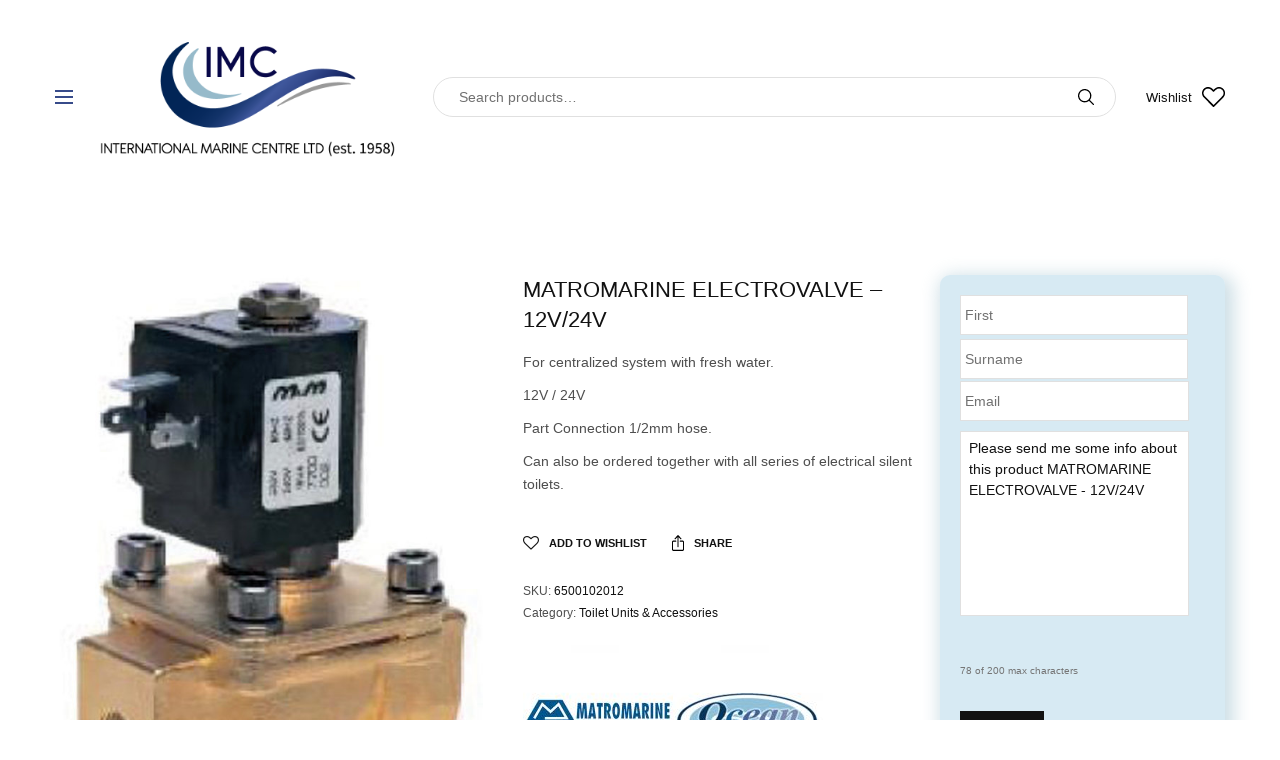

--- FILE ---
content_type: text/html; charset=UTF-8
request_url: https://www.internationalmarinecentre.com/product/matromarine-electrovalve-12v-24v/
body_size: 29211
content:
<!doctype html>
<html lang="en-US">
<head>
	<meta charset="UTF-8" />
<script type="text/javascript">
/* <![CDATA[ */
 var gform;gform||(document.addEventListener("gform_main_scripts_loaded",function(){gform.scriptsLoaded=!0}),window.addEventListener("DOMContentLoaded",function(){gform.domLoaded=!0}),gform={domLoaded:!1,scriptsLoaded:!1,initializeOnLoaded:function(o){gform.domLoaded&&gform.scriptsLoaded?o():!gform.domLoaded&&gform.scriptsLoaded?window.addEventListener("DOMContentLoaded",o):document.addEventListener("gform_main_scripts_loaded",o)},hooks:{action:{},filter:{}},addAction:function(o,n,r,t){gform.addHook("action",o,n,r,t)},addFilter:function(o,n,r,t){gform.addHook("filter",o,n,r,t)},doAction:function(o){gform.doHook("action",o,arguments)},applyFilters:function(o){return gform.doHook("filter",o,arguments)},removeAction:function(o,n){gform.removeHook("action",o,n)},removeFilter:function(o,n,r){gform.removeHook("filter",o,n,r)},addHook:function(o,n,r,t,i){null==gform.hooks[o][n]&&(gform.hooks[o][n]=[]);var e=gform.hooks[o][n];null==i&&(i=n+"_"+e.length),gform.hooks[o][n].push({tag:i,callable:r,priority:t=null==t?10:t})},doHook:function(n,o,r){var t;if(r=Array.prototype.slice.call(r,1),null!=gform.hooks[n][o]&&((o=gform.hooks[n][o]).sort(function(o,n){return o.priority-n.priority}),o.forEach(function(o){"function"!=typeof(t=o.callable)&&(t=window[t]),"action"==n?t.apply(null,r):r[0]=t.apply(null,r)})),"filter"==n)return r[0]},removeHook:function(o,n,t,i){var r;null!=gform.hooks[o][n]&&(r=(r=gform.hooks[o][n]).filter(function(o,n,r){return!!(null!=i&&i!=o.tag||null!=t&&t!=o.priority)}),gform.hooks[o][n]=r)}}); 
/* ]]> */
</script>

	<meta name="viewport" content="width=device-width, initial-scale=1, maximum-scale=1, viewport-fit=cover">
	<link rel="profile" href="https://gmpg.org/xfn/11">
					<script>document.documentElement.className = document.documentElement.className + ' yes-js js_active js'</script>
				<title>MATROMARINE ELECTROVALVE - 12V/24V - International Marine Centre Ltd.</title>
<meta property="product:price:amount" content="0">
<meta property="product:price:currency" content="EUR">
<meta name="dc.title" content="MATROMARINE ELECTROVALVE - 12V/24V - International Marine Centre Ltd.">
<meta name="dc.description" content="For centralized system with fresh water. 12V / 24V Part Connection 1/2mm hose. Can also be ordered together with all series of electrical silent toilets.">
<meta name="dc.relation" content="https://www.internationalmarinecentre.com/product/matromarine-electrovalve-12v-24v/">
<meta name="dc.source" content="https://www.internationalmarinecentre.com/">
<meta name="dc.language" content="en_US">
<meta name="description" content="For centralized system with fresh water. 12V / 24V Part Connection 1/2mm hose. Can also be ordered together with all series of electrical silent toilets.">
<meta name="robots" content="index, follow, max-snippet:-1, max-image-preview:large, max-video-preview:-1">
<link rel="canonical" href="https://www.internationalmarinecentre.com/product/matromarine-electrovalve-12v-24v/">
<meta property="og:url" content="https://www.internationalmarinecentre.com/product/matromarine-electrovalve-12v-24v/">
<meta property="og:site_name" content="International Marine Centre Ltd.">
<meta property="og:locale" content="en_US">
<meta property="og:type" content="og:product">
<meta property="article:author" content="https://www.facebook.com/International-Marine-Centre-Ltd-Est1958-1494764020738049/">
<meta property="article:publisher" content="https://www.facebook.com/International-Marine-Centre-Ltd-Est1958-1494764020738049/">
<meta property="og:title" content="MATROMARINE ELECTROVALVE - 12V/24V - International Marine Centre Ltd.">
<meta property="og:description" content="For centralized system with fresh water. 12V / 24V Part Connection 1/2mm hose. Can also be ordered together with all series of electrical silent toilets.">
<meta property="og:image" content="https://www.internationalmarinecentre.com/wp-content/uploads/2020/11/MMELECTROVALVE6500102012-024-e1638782071630.jpg">
<meta property="og:image:secure_url" content="https://www.internationalmarinecentre.com/wp-content/uploads/2020/11/MMELECTROVALVE6500102012-024-e1638782071630.jpg">
<meta property="og:image:width" content="677">
<meta property="og:image:height" content="860">
<meta name="twitter:card" content="summary">
<meta name="twitter:title" content="MATROMARINE ELECTROVALVE - 12V/24V - International Marine Centre Ltd.">
<meta name="twitter:description" content="For centralized system with fresh water. 12V / 24V Part Connection 1/2mm hose. Can also be ordered together with all series of electrical silent toilets.">
<meta name="twitter:image" content="https://www.internationalmarinecentre.com/wp-content/uploads/2020/11/MMELECTROVALVE6500102012-024-e1638782071630.jpg">
<link rel='dns-prefetch' href='//fonts.googleapis.com' />
<link rel="alternate" type="application/rss+xml" title="International Marine Centre Ltd. &raquo; Feed" href="https://www.internationalmarinecentre.com/feed/" />
<link rel="alternate" type="application/rss+xml" title="International Marine Centre Ltd. &raquo; Comments Feed" href="https://www.internationalmarinecentre.com/comments/feed/" />
<script type="text/javascript">
/* <![CDATA[ */
window._wpemojiSettings = {"baseUrl":"https:\/\/s.w.org\/images\/core\/emoji\/15.0.3\/72x72\/","ext":".png","svgUrl":"https:\/\/s.w.org\/images\/core\/emoji\/15.0.3\/svg\/","svgExt":".svg","source":{"concatemoji":"https:\/\/www.internationalmarinecentre.com\/wp-includes\/js\/wp-emoji-release.min.js?ver=6.6.2"}};
/*! This file is auto-generated */
!function(i,n){var o,s,e;function c(e){try{var t={supportTests:e,timestamp:(new Date).valueOf()};sessionStorage.setItem(o,JSON.stringify(t))}catch(e){}}function p(e,t,n){e.clearRect(0,0,e.canvas.width,e.canvas.height),e.fillText(t,0,0);var t=new Uint32Array(e.getImageData(0,0,e.canvas.width,e.canvas.height).data),r=(e.clearRect(0,0,e.canvas.width,e.canvas.height),e.fillText(n,0,0),new Uint32Array(e.getImageData(0,0,e.canvas.width,e.canvas.height).data));return t.every(function(e,t){return e===r[t]})}function u(e,t,n){switch(t){case"flag":return n(e,"\ud83c\udff3\ufe0f\u200d\u26a7\ufe0f","\ud83c\udff3\ufe0f\u200b\u26a7\ufe0f")?!1:!n(e,"\ud83c\uddfa\ud83c\uddf3","\ud83c\uddfa\u200b\ud83c\uddf3")&&!n(e,"\ud83c\udff4\udb40\udc67\udb40\udc62\udb40\udc65\udb40\udc6e\udb40\udc67\udb40\udc7f","\ud83c\udff4\u200b\udb40\udc67\u200b\udb40\udc62\u200b\udb40\udc65\u200b\udb40\udc6e\u200b\udb40\udc67\u200b\udb40\udc7f");case"emoji":return!n(e,"\ud83d\udc26\u200d\u2b1b","\ud83d\udc26\u200b\u2b1b")}return!1}function f(e,t,n){var r="undefined"!=typeof WorkerGlobalScope&&self instanceof WorkerGlobalScope?new OffscreenCanvas(300,150):i.createElement("canvas"),a=r.getContext("2d",{willReadFrequently:!0}),o=(a.textBaseline="top",a.font="600 32px Arial",{});return e.forEach(function(e){o[e]=t(a,e,n)}),o}function t(e){var t=i.createElement("script");t.src=e,t.defer=!0,i.head.appendChild(t)}"undefined"!=typeof Promise&&(o="wpEmojiSettingsSupports",s=["flag","emoji"],n.supports={everything:!0,everythingExceptFlag:!0},e=new Promise(function(e){i.addEventListener("DOMContentLoaded",e,{once:!0})}),new Promise(function(t){var n=function(){try{var e=JSON.parse(sessionStorage.getItem(o));if("object"==typeof e&&"number"==typeof e.timestamp&&(new Date).valueOf()<e.timestamp+604800&&"object"==typeof e.supportTests)return e.supportTests}catch(e){}return null}();if(!n){if("undefined"!=typeof Worker&&"undefined"!=typeof OffscreenCanvas&&"undefined"!=typeof URL&&URL.createObjectURL&&"undefined"!=typeof Blob)try{var e="postMessage("+f.toString()+"("+[JSON.stringify(s),u.toString(),p.toString()].join(",")+"));",r=new Blob([e],{type:"text/javascript"}),a=new Worker(URL.createObjectURL(r),{name:"wpTestEmojiSupports"});return void(a.onmessage=function(e){c(n=e.data),a.terminate(),t(n)})}catch(e){}c(n=f(s,u,p))}t(n)}).then(function(e){for(var t in e)n.supports[t]=e[t],n.supports.everything=n.supports.everything&&n.supports[t],"flag"!==t&&(n.supports.everythingExceptFlag=n.supports.everythingExceptFlag&&n.supports[t]);n.supports.everythingExceptFlag=n.supports.everythingExceptFlag&&!n.supports.flag,n.DOMReady=!1,n.readyCallback=function(){n.DOMReady=!0}}).then(function(){return e}).then(function(){var e;n.supports.everything||(n.readyCallback(),(e=n.source||{}).concatemoji?t(e.concatemoji):e.wpemoji&&e.twemoji&&(t(e.twemoji),t(e.wpemoji)))}))}((window,document),window._wpemojiSettings);
/* ]]> */
</script>
	<link rel="preload" href="https://www.internationalmarinecentre.com/wp-content/themes/peakshops/assets/fonts/paymentfont-webfont.woff?v=1.2.5" as="font" crossorigin="anonymous">
	<style id='wp-emoji-styles-inline-css' type='text/css'>

	img.wp-smiley, img.emoji {
		display: inline !important;
		border: none !important;
		box-shadow: none !important;
		height: 1em !important;
		width: 1em !important;
		margin: 0 0.07em !important;
		vertical-align: -0.1em !important;
		background: none !important;
		padding: 0 !important;
	}
</style>
<link rel='stylesheet' id='wp-block-library-css' href='https://www.internationalmarinecentre.com/wp-includes/css/dist/block-library/style.min.css?ver=6.6.2' type='text/css' media='all' />
<style id='safe-svg-svg-icon-style-inline-css' type='text/css'>
.safe-svg-cover{text-align:center}.safe-svg-cover .safe-svg-inside{display:inline-block;max-width:100%}.safe-svg-cover svg{height:100%;max-height:100%;max-width:100%;width:100%}

</style>
<style id='wpseopress-local-business-style-inline-css' type='text/css'>
span.wp-block-wpseopress-local-business-field{margin-right:8px}

</style>
<style id='classic-theme-styles-inline-css' type='text/css'>
/*! This file is auto-generated */
.wp-block-button__link{color:#fff;background-color:#32373c;border-radius:9999px;box-shadow:none;text-decoration:none;padding:calc(.667em + 2px) calc(1.333em + 2px);font-size:1.125em}.wp-block-file__button{background:#32373c;color:#fff;text-decoration:none}
</style>
<style id='global-styles-inline-css' type='text/css'>
:root{--wp--preset--aspect-ratio--square: 1;--wp--preset--aspect-ratio--4-3: 4/3;--wp--preset--aspect-ratio--3-4: 3/4;--wp--preset--aspect-ratio--3-2: 3/2;--wp--preset--aspect-ratio--2-3: 2/3;--wp--preset--aspect-ratio--16-9: 16/9;--wp--preset--aspect-ratio--9-16: 9/16;--wp--preset--color--black: #000000;--wp--preset--color--cyan-bluish-gray: #abb8c3;--wp--preset--color--white: #ffffff;--wp--preset--color--pale-pink: #f78da7;--wp--preset--color--vivid-red: #cf2e2e;--wp--preset--color--luminous-vivid-orange: #ff6900;--wp--preset--color--luminous-vivid-amber: #fcb900;--wp--preset--color--light-green-cyan: #7bdcb5;--wp--preset--color--vivid-green-cyan: #00d084;--wp--preset--color--pale-cyan-blue: #8ed1fc;--wp--preset--color--vivid-cyan-blue: #0693e3;--wp--preset--color--vivid-purple: #9b51e0;--wp--preset--color--thb-accent: #374b8a;--wp--preset--gradient--vivid-cyan-blue-to-vivid-purple: linear-gradient(135deg,rgba(6,147,227,1) 0%,rgb(155,81,224) 100%);--wp--preset--gradient--light-green-cyan-to-vivid-green-cyan: linear-gradient(135deg,rgb(122,220,180) 0%,rgb(0,208,130) 100%);--wp--preset--gradient--luminous-vivid-amber-to-luminous-vivid-orange: linear-gradient(135deg,rgba(252,185,0,1) 0%,rgba(255,105,0,1) 100%);--wp--preset--gradient--luminous-vivid-orange-to-vivid-red: linear-gradient(135deg,rgba(255,105,0,1) 0%,rgb(207,46,46) 100%);--wp--preset--gradient--very-light-gray-to-cyan-bluish-gray: linear-gradient(135deg,rgb(238,238,238) 0%,rgb(169,184,195) 100%);--wp--preset--gradient--cool-to-warm-spectrum: linear-gradient(135deg,rgb(74,234,220) 0%,rgb(151,120,209) 20%,rgb(207,42,186) 40%,rgb(238,44,130) 60%,rgb(251,105,98) 80%,rgb(254,248,76) 100%);--wp--preset--gradient--blush-light-purple: linear-gradient(135deg,rgb(255,206,236) 0%,rgb(152,150,240) 100%);--wp--preset--gradient--blush-bordeaux: linear-gradient(135deg,rgb(254,205,165) 0%,rgb(254,45,45) 50%,rgb(107,0,62) 100%);--wp--preset--gradient--luminous-dusk: linear-gradient(135deg,rgb(255,203,112) 0%,rgb(199,81,192) 50%,rgb(65,88,208) 100%);--wp--preset--gradient--pale-ocean: linear-gradient(135deg,rgb(255,245,203) 0%,rgb(182,227,212) 50%,rgb(51,167,181) 100%);--wp--preset--gradient--electric-grass: linear-gradient(135deg,rgb(202,248,128) 0%,rgb(113,206,126) 100%);--wp--preset--gradient--midnight: linear-gradient(135deg,rgb(2,3,129) 0%,rgb(40,116,252) 100%);--wp--preset--font-size--small: 13px;--wp--preset--font-size--medium: 20px;--wp--preset--font-size--large: 36px;--wp--preset--font-size--x-large: 42px;--wp--preset--font-family--inter: "Inter", sans-serif;--wp--preset--font-family--cardo: Cardo;--wp--preset--spacing--20: 0.44rem;--wp--preset--spacing--30: 0.67rem;--wp--preset--spacing--40: 1rem;--wp--preset--spacing--50: 1.5rem;--wp--preset--spacing--60: 2.25rem;--wp--preset--spacing--70: 3.38rem;--wp--preset--spacing--80: 5.06rem;--wp--preset--shadow--natural: 6px 6px 9px rgba(0, 0, 0, 0.2);--wp--preset--shadow--deep: 12px 12px 50px rgba(0, 0, 0, 0.4);--wp--preset--shadow--sharp: 6px 6px 0px rgba(0, 0, 0, 0.2);--wp--preset--shadow--outlined: 6px 6px 0px -3px rgba(255, 255, 255, 1), 6px 6px rgba(0, 0, 0, 1);--wp--preset--shadow--crisp: 6px 6px 0px rgba(0, 0, 0, 1);}:where(.is-layout-flex){gap: 0.5em;}:where(.is-layout-grid){gap: 0.5em;}body .is-layout-flex{display: flex;}.is-layout-flex{flex-wrap: wrap;align-items: center;}.is-layout-flex > :is(*, div){margin: 0;}body .is-layout-grid{display: grid;}.is-layout-grid > :is(*, div){margin: 0;}:where(.wp-block-columns.is-layout-flex){gap: 2em;}:where(.wp-block-columns.is-layout-grid){gap: 2em;}:where(.wp-block-post-template.is-layout-flex){gap: 1.25em;}:where(.wp-block-post-template.is-layout-grid){gap: 1.25em;}.has-black-color{color: var(--wp--preset--color--black) !important;}.has-cyan-bluish-gray-color{color: var(--wp--preset--color--cyan-bluish-gray) !important;}.has-white-color{color: var(--wp--preset--color--white) !important;}.has-pale-pink-color{color: var(--wp--preset--color--pale-pink) !important;}.has-vivid-red-color{color: var(--wp--preset--color--vivid-red) !important;}.has-luminous-vivid-orange-color{color: var(--wp--preset--color--luminous-vivid-orange) !important;}.has-luminous-vivid-amber-color{color: var(--wp--preset--color--luminous-vivid-amber) !important;}.has-light-green-cyan-color{color: var(--wp--preset--color--light-green-cyan) !important;}.has-vivid-green-cyan-color{color: var(--wp--preset--color--vivid-green-cyan) !important;}.has-pale-cyan-blue-color{color: var(--wp--preset--color--pale-cyan-blue) !important;}.has-vivid-cyan-blue-color{color: var(--wp--preset--color--vivid-cyan-blue) !important;}.has-vivid-purple-color{color: var(--wp--preset--color--vivid-purple) !important;}.has-black-background-color{background-color: var(--wp--preset--color--black) !important;}.has-cyan-bluish-gray-background-color{background-color: var(--wp--preset--color--cyan-bluish-gray) !important;}.has-white-background-color{background-color: var(--wp--preset--color--white) !important;}.has-pale-pink-background-color{background-color: var(--wp--preset--color--pale-pink) !important;}.has-vivid-red-background-color{background-color: var(--wp--preset--color--vivid-red) !important;}.has-luminous-vivid-orange-background-color{background-color: var(--wp--preset--color--luminous-vivid-orange) !important;}.has-luminous-vivid-amber-background-color{background-color: var(--wp--preset--color--luminous-vivid-amber) !important;}.has-light-green-cyan-background-color{background-color: var(--wp--preset--color--light-green-cyan) !important;}.has-vivid-green-cyan-background-color{background-color: var(--wp--preset--color--vivid-green-cyan) !important;}.has-pale-cyan-blue-background-color{background-color: var(--wp--preset--color--pale-cyan-blue) !important;}.has-vivid-cyan-blue-background-color{background-color: var(--wp--preset--color--vivid-cyan-blue) !important;}.has-vivid-purple-background-color{background-color: var(--wp--preset--color--vivid-purple) !important;}.has-black-border-color{border-color: var(--wp--preset--color--black) !important;}.has-cyan-bluish-gray-border-color{border-color: var(--wp--preset--color--cyan-bluish-gray) !important;}.has-white-border-color{border-color: var(--wp--preset--color--white) !important;}.has-pale-pink-border-color{border-color: var(--wp--preset--color--pale-pink) !important;}.has-vivid-red-border-color{border-color: var(--wp--preset--color--vivid-red) !important;}.has-luminous-vivid-orange-border-color{border-color: var(--wp--preset--color--luminous-vivid-orange) !important;}.has-luminous-vivid-amber-border-color{border-color: var(--wp--preset--color--luminous-vivid-amber) !important;}.has-light-green-cyan-border-color{border-color: var(--wp--preset--color--light-green-cyan) !important;}.has-vivid-green-cyan-border-color{border-color: var(--wp--preset--color--vivid-green-cyan) !important;}.has-pale-cyan-blue-border-color{border-color: var(--wp--preset--color--pale-cyan-blue) !important;}.has-vivid-cyan-blue-border-color{border-color: var(--wp--preset--color--vivid-cyan-blue) !important;}.has-vivid-purple-border-color{border-color: var(--wp--preset--color--vivid-purple) !important;}.has-vivid-cyan-blue-to-vivid-purple-gradient-background{background: var(--wp--preset--gradient--vivid-cyan-blue-to-vivid-purple) !important;}.has-light-green-cyan-to-vivid-green-cyan-gradient-background{background: var(--wp--preset--gradient--light-green-cyan-to-vivid-green-cyan) !important;}.has-luminous-vivid-amber-to-luminous-vivid-orange-gradient-background{background: var(--wp--preset--gradient--luminous-vivid-amber-to-luminous-vivid-orange) !important;}.has-luminous-vivid-orange-to-vivid-red-gradient-background{background: var(--wp--preset--gradient--luminous-vivid-orange-to-vivid-red) !important;}.has-very-light-gray-to-cyan-bluish-gray-gradient-background{background: var(--wp--preset--gradient--very-light-gray-to-cyan-bluish-gray) !important;}.has-cool-to-warm-spectrum-gradient-background{background: var(--wp--preset--gradient--cool-to-warm-spectrum) !important;}.has-blush-light-purple-gradient-background{background: var(--wp--preset--gradient--blush-light-purple) !important;}.has-blush-bordeaux-gradient-background{background: var(--wp--preset--gradient--blush-bordeaux) !important;}.has-luminous-dusk-gradient-background{background: var(--wp--preset--gradient--luminous-dusk) !important;}.has-pale-ocean-gradient-background{background: var(--wp--preset--gradient--pale-ocean) !important;}.has-electric-grass-gradient-background{background: var(--wp--preset--gradient--electric-grass) !important;}.has-midnight-gradient-background{background: var(--wp--preset--gradient--midnight) !important;}.has-small-font-size{font-size: var(--wp--preset--font-size--small) !important;}.has-medium-font-size{font-size: var(--wp--preset--font-size--medium) !important;}.has-large-font-size{font-size: var(--wp--preset--font-size--large) !important;}.has-x-large-font-size{font-size: var(--wp--preset--font-size--x-large) !important;}
:where(.wp-block-post-template.is-layout-flex){gap: 1.25em;}:where(.wp-block-post-template.is-layout-grid){gap: 1.25em;}
:where(.wp-block-columns.is-layout-flex){gap: 2em;}:where(.wp-block-columns.is-layout-grid){gap: 2em;}
:root :where(.wp-block-pullquote){font-size: 1.5em;line-height: 1.6;}
</style>
<link rel='stylesheet' id='photoswipe-css' href='https://www.internationalmarinecentre.com/wp-content/plugins/woocommerce/assets/css/photoswipe/photoswipe.min.css?ver=9.3.3' type='text/css' media='all' />
<link rel='stylesheet' id='photoswipe-default-skin-css' href='https://www.internationalmarinecentre.com/wp-content/plugins/woocommerce/assets/css/photoswipe/default-skin/default-skin.min.css?ver=9.3.3' type='text/css' media='all' />
<style id='woocommerce-inline-inline-css' type='text/css'>
.woocommerce form .form-row .required { visibility: visible; }
</style>
<link rel='stylesheet' id='extensive-vc-main-style-css' href='https://www.internationalmarinecentre.com/wp-content/plugins/extensive-vc-addon/assets/css/main.min.css?ver=6.6.2' type='text/css' media='all' />
<link rel='stylesheet' id='ionicons-css' href='https://www.internationalmarinecentre.com/wp-content/plugins/extensive-vc-addon/assets/css/ion-icons/css/ionicons.min.css?ver=6.6.2' type='text/css' media='all' />
<link rel='stylesheet' id='thb-app-css' href='https://www.internationalmarinecentre.com/wp-content/themes/peakshops/assets/css/app.css?ver=1.3.8' type='text/css' media='all' />
<style id='thb-app-inline-css' type='text/css'>
.logo-holder .logolink .logoimg {max-height:140px;}.logo-holder .logolink .logoimg[src$=".svg"] {max-height:100%;height:140px;}@media screen and (max-width:1067px) {.header .logo-holder .logolink .logoimg {max-height:100px;}.header .logo-holder .logolink .logoimg[src$=".svg"] {max-height:100%;height:100px;}}@media screen and (min-width:1068px) {.header.fixed .logo-holder .logolink .logoimg {max-height:39.5px;}.header.fixed .logo-holder .logolink .logoimg[src$=".svg"] {max-height:100%;height:39.5px;}}@media screen and (min-width:1068px) {.header:not(.fixed) .logo-holder {padding-top:10px;padding-bottom:15px;}}h1, h2, h3, h4, h5, h6,.h1, .h2, .h3, .h4, .h5, .h6 {font-family:'Helvetica', 'BlinkMacSystemFont', -apple-system, 'Roboto', 'Lucida Sans';}body {font-family:'Helvetica', 'BlinkMacSystemFont', -apple-system, 'Roboto', 'Lucida Sans';font-style:normal;font-weight:500;}.thb-full-menu {font-family:'Helvetica', 'BlinkMacSystemFont', -apple-system, 'Roboto', 'Lucida Sans';}.thb-mobile-menu,.thb-secondary-menu {font-family:'Helvetica', 'BlinkMacSystemFont', -apple-system, 'Roboto', 'Lucida Sans';}em {font-family:'Helvetica', 'BlinkMacSystemFont', -apple-system, 'Roboto', 'Lucida Sans';font-style:normal;}label {font-family:'Helvetica', 'BlinkMacSystemFont', -apple-system, 'Roboto', 'Lucida Sans';font-style:normal;}input[type="submit"],submit,.button,.btn,.btn-block,.btn-text,.vc_btn3 {font-family:'Helvetica', 'BlinkMacSystemFont', -apple-system, 'Roboto', 'Lucida Sans';}.widget .thb-widget-title {font-family:'Helvetica', 'BlinkMacSystemFont', -apple-system, 'Roboto', 'Lucida Sans';}.thb-full-menu>.menu-item>a {font-style:normal;font-weight:600;font-size:14px;letter-spacing:0.05em !important;}.thb-full-menu .menu-item .sub-menu .menu-item a {font-style:normal;font-weight:600;font-size:14px;}.thb-secondary-area .thb-secondary-item,.thb-cart-amount .amount {font-style:normal;font-weight:500;font-size:13px;}.thb-mobile-menu>li>a {font-style:normal;font-weight:500;font-size:13px;}.thb-mobile-menu .sub-menu a {font-style:normal;font-weight:500;}#mobile-menu .thb-secondary-menu a {font-style:normal;}#mobile-menu .side-panel-inner .mobile-menu-bottom .menu-footer {font-style:normal;}#mobile-menu .side-panel-inner .mobile-menu-bottom .thb-social-links-container {font-style:normal;}.widget .thb-widget-title {font-style:normal;font-weight:600;font-size:20px;}.footer .widget .thb-widget-title {font-style:normal;}.footer .widget,.footer .widget p {font-style:normal;}.subfooter .thb-full-menu>.menu-item>a {font-style:normal;}.subfooter p {font-style:normal;}.subfooter .thb-social-links-container {}.header:not(.fixed) {background-color:#ffffff !important;}.header.fixed {background-color:rgba(255,255,255,0.7) !important;}.footer {background-color:#223367 !important;}.thb-cookie-bar {background-color:#f7f7f7 !important;}a:hover,h1 small, h2 small, h3 small, h4 small, h5 small, h6 small,h1 small a, h2 small a, h3 small a, h4 small a, h5 small a, h6 small a,.thb-full-menu .menu-item.menu-item-has-children.menu-item-mega-parent > .sub-menu > li.mega-menu-title > a,.thb-full-menu .menu-item.menu-item-has-children.menu-item-mega-parent > .sub-menu > li.menu-item-has-children > .sub-menu > li.title-item > a,.thb-dropdown-color-dark .thb-full-menu .sub-menu li a:hover,.thb-full-menu .sub-menu li.title-item > a,.post .thb-read-more,.post-detail .thb-article-nav .thb-article-nav-post:hover span,.post-detail .thb-article-nav .thb-article-nav-post:hover strong,.commentlist .comment .reply,.commentlist .review .reply,.star-rating > span:before, .comment-form-rating p.stars > span:before,.comment-form-rating p.stars:hover a, .comment-form-rating p.stars.selected a,.widget ul a:hover,.widget.widget_nav_menu li.active > a,.widget.widget_nav_menu li.active > .thb-arrow,.widget.widget_nav_menu li.active > .count, .widget.widget_pages li.active > a,.widget.widget_pages li.active > .thb-arrow,.widget.widget_pages li.active > .count, .widget.widget_meta li.active > a,.widget.widget_meta li.active > .thb-arrow,.widget.widget_meta li.active > .count, .widget.widget_product_categories li.active > a,.widget.widget_product_categories li.active > .thb-arrow,.widget.widget_product_categories li.active > .count,.has-thb-accent-color,.has-thb-accent-color p,.wp-block-button .wp-block-button__link.has-thb-accent-color,.wp-block-button .wp-block-button__link.has-thb-accent-color p,input[type="submit"].white:hover,.button.white:hover,.btn.white:hover,.thb-social-links-container.style3 .thb-social-link,.thb_title .thb_title_link,.thb-tabs.style3 .thb-tab-menu .vc_tta-panel-heading a.active,.thb-page-menu li:hover a, .thb-page-menu li.current_page_item a,.thb-page-menu.style0 li:hover a, .thb-page-menu.style0 li.current_page_item a,.thb-testimonials.style7 .testimonial-author cite,.thb-testimonials.style7 .testimonial-author span,.thb-iconbox.top.type5 .iconbox-content .thb-read-more,.thb-autotype .thb-autotype-entry,.thb-pricing-table.style2 .pricing-container .thb_pricing_head .thb-price,.thb-menu-item .thb-menu-item-parent .thb-menu-title h6,.thb-filter-bar .thb-products-per-page a.active,.products .product .woocommerce-loop-product__title a:hover,.products .product .product-category,.products .product .product-category a,.products .product.thb-listing-button-style4 .thb_transform_price .button,.products .product-category:hover h2,.thb-product-detail .product-information .woocommerce-product-rating .woocommerce-review-link,.thb-product-detail .variations_form .reset_variations,.thb-product-tabs.thb-product-tabs-style3 .wc-tabs li.active a,.woocommerce-account .woocommerce-MyAccount-navigation .is-active a,.thb-checkout-toggle a,.woocommerce-terms-and-conditions-wrapper .woocommerce-privacy-policy-text a,.woocommerce-terms-and-conditions-wrapper label a,.subfooter.dark a:hover{color:#374b8a;}.thb-secondary-area .thb-secondary-item .count,.post.style4 h3:after,.tag-cloud-link:hover, .post-detail .thb-article-tags a:hover,.has-thb-accent-background-color,.wp-block-button .wp-block-button__link.has-thb-accent-background-color,input[type="submit"]:not(.white):not(.style2):hover,.button:not(.white):not(.style2):hover,.btn:not(.white):not(.style2):hover,input[type="submit"].grey:hover,.button.grey:hover,.btn.grey:hover,input[type="submit"].accent:not(.style2), input[type="submit"].alt:not(.style2),.button.accent:not(.style2),.button.alt:not(.style2),.btn.accent:not(.style2),.btn.alt:not(.style2),.btn-text.style3 .circle-btn,.thb-slider.thb-carousel.thb-slider-style3 .thb-slide .thb-slide-content-inner, .thb-slider.thb-carousel.thb-slider-style5 .thb-slide .thb-slide-content-inner,.thb-inner-buttons .btn-text-regular.style2.accent:after,.thb-page-menu.style1 li:hover a, .thb-page-menu.style1 li.current_page_item a,.thb-client-row.thb-opacity.with-accent .thb-client:hover,.thb-client-row .style4 .accent-color,.thb-progressbar .thb-progress span,.thb-product-icon:hover, .thb-product-icon.exists,.products .product-category.thb-category-style3 .thb-category-link:after,.products .product-category.thb-category-style4:hover .woocommerce-loop-category__title:after,.products .product-category.thb-category-style6 .thb-category-link:hover .woocommerce-loop-category__title,.thb-product-nav .thb-product-nav-button:hover .product-nav-link,#scroll_to_top:hover,.products .product.thb-listing-button-style5 .thb-addtocart-with-quantity .button.accent {background-color:#374b8a;}input[type="submit"].accent:not(.white):not(.style2):hover, input[type="submit"].alt:not(.white):not(.style2):hover,.button.accent:not(.white):not(.style2):hover,.button.alt:not(.white):not(.style2):hover,.btn.accent:not(.white):not(.style2):hover,.btn.alt:not(.white):not(.style2):hover {background-color:#32447c;}.thb-checkout-toggle {background-color:rgba(55,75,138, 0.1);border-color:rgba(55,75,138, 0.3);}input[type="submit"].style2.accent,.button.style2.accent,.btn.style2.accent,.thb-social-links-container.style3 .thb-social-link,.thb-inner-buttons .btn-text-regular.accent,.thb-page-menu.style1 li:hover a, .thb-page-menu.style1 li.current_page_item a,.thb-client-row.has-border.thb-opacity.with-accent .thb-client:hover,.thb-pricing-table.style1 .thb-pricing-column.highlight-true .pricing-container,.thb-hotspot-container .thb-hotspot.pin-accent,.thb-product-nav .thb-product-nav-button:hover .product-nav-link,#scroll_to_top:hover {border-color:#374b8a;}.thb-tabs.style4 .thb-tab-menu .vc_tta-panel-heading a.active,.thb-page-menu.style1 li:hover + li a, .thb-page-menu.style1 li.current_page_item + li a,.thb-iconbox.top.type5,.thb-product-detail.thb-product-sticky,.thb-product-tabs.thb-product-tabs-style4 .wc-tabs li.active {border-top-color:#374b8a;}.post .thb-read-more svg,.post .thb-read-more svg .bar,.commentlist .comment .reply svg path,.commentlist .review .reply svg path,.btn-text.style4 .arrow svg:first-child,.thb_title .thb_title_link svg,.thb_title .thb_title_link svg .bar,.thb-iconbox.top.type5 .iconbox-content .thb-read-more svg,.thb-iconbox.top.type5 .iconbox-content .thb-read-more svg .bar {fill:#374b8a;}.thb_title.style10 .thb_title_icon svg path,.thb_title.style10 .thb_title_icon svg circle,.thb_title.style10 .thb_title_icon svg rect,.thb_title.style10 .thb_title_icon svg ellipse,.products .product.thb-listing-button-style3 .product-thumbnail .button.black:hover svg,.products .product.thb-listing-button-style3 .product-thumbnail .button.accent svg,.thb-testimonials.style10 .slick-dots li .text_bullet svg path {stroke:#374b8a;}.thb-tabs.style1 .vc_tta-panel-heading a.active, .thb-tabs.style2 .vc_tta-panel-heading a.active,.thb-product-tabs.thb-product-tabs-style1 .wc-tabs li.active a, .thb-product-tabs.thb-product-tabs-style2 .wc-tabs li.active a {color:#374b8a;-moz-box-shadow:inset 0 -3px 0 0 #374b8a;-webkit-box-shadow:inset 0 -3px 0 0 #374b8a;box-shadow:inset 0 -3px 0 0 #374b8a;}.mobile-toggle-holder .mobile-toggle span,.header.dark-header .mobile-toggle-holder .mobile-toggle span {background:#374b8a;}.star-rating>span:before,.comment-form-rating p.stars>span:before {color:#de9151;}.badge.new {background:#96baca;}.badge.new.style5:after {border-right-color:#96baca;}.badge.onsale {background:#d6ba73;}.badge.onsale.style5:after {border-right-color:#d6ba73;}.badge.outofstock {background:#dd4242;}.badge.outofstock.style5:after {border-right-color:#dd4242;}.thb-temp-message,.woocommerce-message {background-color:#749bbf;}.woocommerce-info:not(.cart-empty) {background-color:#749bbf;}.woocommerce-info {background-color:#dd4242;}.thb-woocommerce-header.style1 .thb-shop-title,.thb-woocommerce-header.style2 .thb-shop-title,.thb-woocommerce-header.style3 .thb-shop-title {}.products .product .woocommerce-loop-product__title {font-weight:600;font-size:16px;letter-spacing:0.02em !important;}.products .product .amount {}.products .product .product-category {}.products .product .product-excerpt {}.products .product .button {}.thb-product-detail .product-information h1 {font-weight:500;font-size:36px;}.thb-product-detail .product-information .price .amount {}.thb-product-detail .product-information .entry-summary .woocommerce-product-details__short-description {}@media screen and (min-width:768px) {.thb-secondary-area .thb-secondary-item svg {height:20px;}}.thb-full-menu>.menu-item+.menu-item {margin-left:px}.footer {margin-top:30px;}.footer {padding-top:60px;padding-bottom:25px;}.subfooter {padding-top:20px;}@media screen and (min-width:1068px) {h1,.h1 {font-family:'Helvetica', 'BlinkMacSystemFont', -apple-system, 'Roboto', 'Lucida Sans';font-style:normal;text-transform:none !important;}}h1,.h1 {font-family:'Helvetica', 'BlinkMacSystemFont', -apple-system, 'Roboto', 'Lucida Sans';}@media screen and (min-width:1068px) {h2 {font-family:'Helvetica', 'BlinkMacSystemFont', -apple-system, 'Roboto', 'Lucida Sans';font-style:normal;font-weight:600;font-size:28px;}}h2 {font-family:'Helvetica', 'BlinkMacSystemFont', -apple-system, 'Roboto', 'Lucida Sans';}@media screen and (min-width:1068px) {h3 {font-family:'Helvetica', 'BlinkMacSystemFont', -apple-system, 'Roboto', 'Lucida Sans';font-style:normal;}}h3 {font-family:'Helvetica', 'BlinkMacSystemFont', -apple-system, 'Roboto', 'Lucida Sans';}@media screen and (min-width:1068px) {h4 {font-family:'Helvetica', 'BlinkMacSystemFont', -apple-system, 'Roboto', 'Lucida Sans';font-style:normal;}}h4 {font-family:'Helvetica', 'BlinkMacSystemFont', -apple-system, 'Roboto', 'Lucida Sans';}@media screen and (min-width:1068px) {h5 {font-family:'Helvetica', 'BlinkMacSystemFont', -apple-system, 'Roboto', 'Lucida Sans';font-style:normal;}}h5 {font-family:'Helvetica', 'BlinkMacSystemFont', -apple-system, 'Roboto', 'Lucida Sans';}h6 {font-style:normal;}.page-id-2955 #wrapper div[role="main"],.postid-2955 #wrapper div[role="main"] {}.products .product .woocommerce-loop-product__title {margin-bottom:4px;}.thb_title.style11 h2 {display:inline-block;font-size:34px;font-style:italic;font-weight:700;}
</style>
<link rel='stylesheet' id='thb-style-css' href='https://www.internationalmarinecentre.com/wp-content/themes/peakshops-child/style.css?ver=1.3.8' type='text/css' media='all' />
<link rel='stylesheet' id='pwb-styles-frontend-css' href='https://www.internationalmarinecentre.com/wp-content/plugins/perfect-woocommerce-brands/build/frontend/css/style.css?ver=3.4.4' type='text/css' media='all' />
<link rel='stylesheet' id='extensive-vc-google-fonts-css' href='https://fonts.googleapis.com/css?family=Raleway%3A400%2C500%2C600%2C700%2C800%2C900%7CPoppins%3A400%2C700&#038;subset=latin-ext&#038;ver=1.0' type='text/css' media='all' />
<link rel='stylesheet' id='bsf-Defaults-css' href='https://www.internationalmarinecentre.com/wp-content/uploads/smile_fonts/Defaults/Defaults.css?ver=6.6.2' type='text/css' media='all' />
<script type="text/template" id="tmpl-variation-template">
	<div class="woocommerce-variation-description">{{{ data.variation.variation_description }}}</div>
	<div class="woocommerce-variation-price">{{{ data.variation.price_html }}}</div>
	<div class="woocommerce-variation-availability">{{{ data.variation.availability_html }}}</div>
</script>
<script type="text/template" id="tmpl-unavailable-variation-template">
	<p role="alert">Sorry, this product is unavailable. Please choose a different combination.</p>
</script>
<!--n2css--><!--n2js--><script type="text/javascript" src="https://www.internationalmarinecentre.com/wp-includes/js/jquery/jquery.min.js?ver=3.7.1" id="jquery-core-js"></script>
<script type="text/javascript" src="https://www.internationalmarinecentre.com/wp-includes/js/jquery/jquery-migrate.min.js?ver=3.4.1" id="jquery-migrate-js"></script>
<script type="text/javascript" src="https://www.internationalmarinecentre.com/wp-content/plugins/woocommerce/assets/js/jquery-blockui/jquery.blockUI.min.js?ver=2.7.0-wc.9.3.3" id="jquery-blockui-js" defer="defer" data-wp-strategy="defer"></script>
<script type="text/javascript" id="wc-add-to-cart-js-extra">
/* <![CDATA[ */
var wc_add_to_cart_params = {"ajax_url":"\/wp-admin\/admin-ajax.php","wc_ajax_url":"\/?wc-ajax=%%endpoint%%","i18n_view_cart":"View cart","cart_url":"https:\/\/www.internationalmarinecentre.com\/cart-2\/","is_cart":"","cart_redirect_after_add":"no"};
/* ]]> */
</script>
<script type="text/javascript" src="https://www.internationalmarinecentre.com/wp-content/plugins/woocommerce/assets/js/frontend/add-to-cart.min.js?ver=9.3.3" id="wc-add-to-cart-js" defer="defer" data-wp-strategy="defer"></script>
<script type="text/javascript" src="https://www.internationalmarinecentre.com/wp-content/plugins/woocommerce/assets/js/zoom/jquery.zoom.min.js?ver=1.7.21-wc.9.3.3" id="zoom-js" defer="defer" data-wp-strategy="defer"></script>
<script type="text/javascript" src="https://www.internationalmarinecentre.com/wp-content/plugins/woocommerce/assets/js/photoswipe/photoswipe.min.js?ver=4.1.1-wc.9.3.3" id="photoswipe-js" defer="defer" data-wp-strategy="defer"></script>
<script type="text/javascript" src="https://www.internationalmarinecentre.com/wp-content/plugins/woocommerce/assets/js/photoswipe/photoswipe-ui-default.min.js?ver=4.1.1-wc.9.3.3" id="photoswipe-ui-default-js" defer="defer" data-wp-strategy="defer"></script>
<script type="text/javascript" id="wc-single-product-js-extra">
/* <![CDATA[ */
var wc_single_product_params = {"i18n_required_rating_text":"Please select a rating","review_rating_required":"yes","flexslider":{"rtl":false,"animation":"slide","smoothHeight":true,"directionNav":false,"controlNav":"thumbnails","slideshow":false,"animationSpeed":500,"animationLoop":false,"allowOneSlide":false},"zoom_enabled":"1","zoom_options":[],"photoswipe_enabled":"1","photoswipe_options":{"shareEl":false,"closeOnScroll":false,"history":false,"hideAnimationDuration":0,"showAnimationDuration":0},"flexslider_enabled":""};
/* ]]> */
</script>
<script type="text/javascript" src="https://www.internationalmarinecentre.com/wp-content/plugins/woocommerce/assets/js/frontend/single-product.min.js?ver=9.3.3" id="wc-single-product-js" defer="defer" data-wp-strategy="defer"></script>
<script type="text/javascript" src="https://www.internationalmarinecentre.com/wp-content/plugins/woocommerce/assets/js/js-cookie/js.cookie.min.js?ver=2.1.4-wc.9.3.3" id="js-cookie-js" defer="defer" data-wp-strategy="defer"></script>
<script type="text/javascript" id="woocommerce-js-extra">
/* <![CDATA[ */
var woocommerce_params = {"ajax_url":"\/wp-admin\/admin-ajax.php","wc_ajax_url":"\/?wc-ajax=%%endpoint%%"};
/* ]]> */
</script>
<script type="text/javascript" src="https://www.internationalmarinecentre.com/wp-content/plugins/woocommerce/assets/js/frontend/woocommerce.min.js?ver=9.3.3" id="woocommerce-js" defer="defer" data-wp-strategy="defer"></script>
<script type="text/javascript" src="https://www.internationalmarinecentre.com/wp-includes/js/underscore.min.js?ver=1.13.4" id="underscore-js"></script>
<script type="text/javascript" id="wp-util-js-extra">
/* <![CDATA[ */
var _wpUtilSettings = {"ajax":{"url":"\/wp-admin\/admin-ajax.php"}};
/* ]]> */
</script>
<script type="text/javascript" src="https://www.internationalmarinecentre.com/wp-includes/js/wp-util.min.js?ver=6.6.2" id="wp-util-js"></script>
<script type="text/javascript" id="wc-add-to-cart-variation-js-extra">
/* <![CDATA[ */
var wc_add_to_cart_variation_params = {"wc_ajax_url":"\/?wc-ajax=%%endpoint%%","i18n_no_matching_variations_text":"Sorry, no products matched your selection. Please choose a different combination.","i18n_make_a_selection_text":"Please select some product options before adding this product to your cart.","i18n_unavailable_text":"Sorry, this product is unavailable. Please choose a different combination."};
/* ]]> */
</script>
<script type="text/javascript" src="https://www.internationalmarinecentre.com/wp-content/plugins/woocommerce/assets/js/frontend/add-to-cart-variation.min.js?ver=9.3.3" id="wc-add-to-cart-variation-js" defer="defer" data-wp-strategy="defer"></script>
<script></script><link rel="https://api.w.org/" href="https://www.internationalmarinecentre.com/wp-json/" /><link rel="alternate" title="JSON" type="application/json" href="https://www.internationalmarinecentre.com/wp-json/wp/v2/product/2955" /><link rel="EditURI" type="application/rsd+xml" title="RSD" href="https://www.internationalmarinecentre.com/xmlrpc.php?rsd" />
<link rel='shortlink' href='https://www.internationalmarinecentre.com/?p=2955' />
<link rel="alternate" title="oEmbed (JSON)" type="application/json+oembed" href="https://www.internationalmarinecentre.com/wp-json/oembed/1.0/embed?url=https%3A%2F%2Fwww.internationalmarinecentre.com%2Fproduct%2Fmatromarine-electrovalve-12v-24v%2F" />
<link rel="alternate" title="oEmbed (XML)" type="text/xml+oembed" href="https://www.internationalmarinecentre.com/wp-json/oembed/1.0/embed?url=https%3A%2F%2Fwww.internationalmarinecentre.com%2Fproduct%2Fmatromarine-electrovalve-12v-24v%2F&#038;format=xml" />
<style id='wp-fonts-local' type='text/css'>
@font-face{font-family:Inter;font-style:normal;font-weight:300 900;font-display:fallback;src:url('https://www.internationalmarinecentre.com/wp-content/plugins/woocommerce/assets/fonts/Inter-VariableFont_slnt,wght.woff2') format('woff2');font-stretch:normal;}
@font-face{font-family:Cardo;font-style:normal;font-weight:400;font-display:fallback;src:url('https://www.internationalmarinecentre.com/wp-content/plugins/woocommerce/assets/fonts/cardo_normal_400.woff2') format('woff2');}
</style>
<link rel="icon" href="https://www.internationalmarinecentre.com/wp-content/uploads/2020/11/cropped-FAvicon-1-32x32.png" sizes="32x32" />
<link rel="icon" href="https://www.internationalmarinecentre.com/wp-content/uploads/2020/11/cropped-FAvicon-1-192x192.png" sizes="192x192" />
<link rel="apple-touch-icon" href="https://www.internationalmarinecentre.com/wp-content/uploads/2020/11/cropped-FAvicon-1-180x180.png" />
<meta name="msapplication-TileImage" content="https://www.internationalmarinecentre.com/wp-content/uploads/2020/11/cropped-FAvicon-1-270x270.png" />
		<style type="text/css" id="wp-custom-css">
			#wrapper > header.header.style2.thb-main-header.thb-header-full-width-off.light-header.mobile-header-style1 > div.header-logo-row > div > div.small-6.large-4.show-for-large.columns {
    padding-top: 96px;
}
#wrapper > header.header.style2.thb-main-header.thb-header-full-width-off.light-header.mobile-header-style1 > div.header-logo-row > div > div.small-2.medium-3.large-4.columns > div > div.thb-secondary-item.thb-quick-cart.has-dropdown {
	display: none;
}
#wrapper > header.header.style2.thb-main-header.thb-header-full-width-off.light-header.mobile-header-style1 > div.header-logo-row > div > div.small-2.medium-3.large-4.columns > div > a {
	    padding-top: 123px;
}
#menu-navigation{
	    color: #223367;
}
.post-content-inner {
	background: #374c8aad !important;
}
#branda-cookie-notice .cookie-notice-container .branda-cn-container .branda-cn-column:first-child {
    padding-top: 1.75em;
}
#wrapper > div:nth-child(2) > div > div:nth-child(2) > div.wpb_column.columns.medium-3.thb-dark-column.small-12 > div > div > div:nth-child(1) > div > h5{
	display: none;
}
.thb-breadcrumb-bar {
    display: none;
}
.thb-woocommerce-header.style1 .thb-shop-category-list {
    display: none;
}
.thb-woocommerce-header.style1 .thb-shop-title, .thb-woocommerce-header.style2 .thb-shop-title, .thb-woocommerce-header.style3 .thb-shop-title {
	padding-top:45px;
}
#wrapper > div:nth-child(2) > div > div:nth-child(3) > div > div > div > ul > li.small-6.medium-3.columns.thb-listing-style1.thb-align-left.thb-listing-button-style4.product.type-product.post-1415.status-publish.last.instock.product_cat-windlass-controls.has-post-thumbnail.shipping-taxable.product-type-simple > div > figure {
	    margin-bottom: 70px;
}
#wrapper > div:nth-child(2) > div > div:nth-child(3) > div > div > div > ul > li.small-6.medium-3.columns.thb-listing-style1.thb-align-left.thb-listing-button-style4.product.type-product.post-1473.status-publish.instock.product_cat-cooling-units.has-post-thumbnail.shipping-taxable.product-type-simple > div > figure {
	    margin-bottom: 29px;
}
.woocommerce-info:not(.cart-empty) {
    background: #9c9a98;
}
#wrapper div[role="main"], .postid-1589 #wrapper div[role="main"] {
    padding-top: 70px;
}
#mobile-menu .side-panel-inner {
	background: #96baca47;
	padding-top: 40px;
}
#mobile_menu_scroll > div.mobile-menu-bottom > div.menu-footer > p {
	display: none;
}
.thb-secondary-area .thb-secondary-item+.thb-secondary-item {
	display: none;
}


.logo-holder .logolink .logoimg[src$=".svg"] {
    max-height: 85%;
}
#wrapper > header.header.style3.thb-main-header.thb-header-full-width-on.light-header.mobile-header-style1 > div > div > div.small-8.medium-6.large-4.columns.mobile-logo-column {
	max-height: 90px;
}
.header.fixed {
    background-color: rgb(255 255 255) !important;
}

#field_2_3 > div {
    width: 416px;
}
#input_2_2 {
	width: 419px;
}
#gform_widget-2 {
	background-color: #a7d1e473;
	padding: 20px;
	border-radius: 10px;
-webkit-box-shadow: 4px 5px 17px 5px rgba(150,186,202,0.47); 
box-shadow: 4px 5px 17px 5px rgba(150,186,202,0.47);
}
.sidebar-container.thb-shop-sidebar-layout.sidebar-right .sidebar {
	padding-left: 0px !important;
	position: sticky;
}
#input_2_3 {
	width: 229px;
}
#yith-wcwl-form > div.wishlist-title.wishlist-title-with-form {
	    display: flex;
}

#yith-wcwl-form > div.wishlist-title.wishlist-title-with-form > a {
	margin-left: 2%;
}
#gform_widget-2 {
	z-index: 149;
}


.sidebar-content-main.thb-shop-content > div > div.small-12.medium-6.columns.product-information > div > h1 {
	font-size: 22px;
}
.woocommerce-tabs.wc-tabs-wrapper.thb-product-tabs.thb-product-tabs-style4 {
	display: none;
}
#n2-ss-3item1{
	    font-family: 'Helvetica' !important;
	font-size: 200% !important;
	line-height: 1 !important;
font-weight: 600 !important;
}
#wrapper > div:nth-child(2) > div > div.row.wpb_row.row-fluid.no-row-padding.full-width-row.no-column-padding.vc_custom_1584451515539.row-has-fill {
	border-top-width: 0px !important;
	    border-bottom-width: 0px !important;
}
#menu-navigation-1 > li.menu-item.menu-item-type-post_type.menu-item-object-page.menu-item-has-children.menu-item-46 > div {
	display: none;
}
a:hover, h1 small, h2 small, h3 small, h4 small, h5 small, h6 small, h1 small a, h2 small a, h3 small a, h4 small a, h5 small a, h6 small a, .thb-full-menu .menu-item.menu-item-has-children.menu-item-mega-parent > .sub-menu > li.mega-menu-title > a, .thb-full-menu .menu-item.menu-item-has-children.menu-item-mega-parent > .sub-menu > li.menu-item-has-children > .sub-menu > li.title-item > a, .thb-dropdown-color-dark .thb-full-menu .sub-menu li a:hover, .thb-full-menu .sub-menu li.title-item > a, .post .thb-read-more, .post-detail .thb-article-nav .thb-article-nav-post:hover span, .post-detail .thb-article-nav .thb-article-nav-post:hover strong, .commentlist .comment .reply, .commentlist .review .reply, .star-rating > span:before, .comment-form-rating p.stars > span:before, .comment-form-rating p.stars:hover a, .comment-form-rating p.stars.selected a, .widget ul a:hover, .widget.widget_nav_menu li.active > a, .widget.widget_nav_menu li.active > .thb-arrow, .widget.widget_nav_menu li.active > .count, .widget.widget_pages li.active > a, .widget.widget_pages li.active > .thb-arrow, .widget.widget_pages li.active > .count, .widget.widget_meta li.active > a, .widget.widget_meta li.active > .thb-arrow, .widget.widget_meta li.active > .count, .widget.widget_product_categories li.active > a, .widget.widget_product_categories li.active > .thb-arrow, .widget.widget_product_categories li.active > .count, .has-thb-accent-color, .has-thb-accent-color p, .wp-block-button .wp-block-button__link.has-thb-accent-color, .wp-block-button .wp-block-button__link.has-thb-accent-color p, input[type="submit"].white:hover, .button.white:hover, .btn.white:hover, .thb-social-links-container.style3 .thb-social-link, .thb_title .thb_title_link, .thb-tabs.style3 .thb-tab-menu .vc_tta-panel-heading a.active, .thb-page-menu li:hover a, .thb-page-menu li.current_page_item a, .thb-page-menu.style0 li:hover a, .thb-page-menu.style0 li.current_page_item a, .thb-testimonials.style7 .testimonial-author cite, .thb-testimonials.style7 .testimonial-author span, .thb-iconbox.top.type5 .iconbox-content .thb-read-more, .thb-autotype .thb-autotype-entry, .thb-pricing-table.style2 .pricing-container .thb_pricing_head .thb-price, .thb-menu-item .thb-menu-item-parent .thb-menu-title h6, .thb-filter-bar .thb-products-per-page a.active, .products .product .woocommerce-loop-product__title a:hover, .products .product .product-category, .products .product .product-category a, .products .product.thb-listing-button-style4 .thb_transform_price .button, .products .product-category:hover h2, .thb-product-detail .product-information .woocommerce-product-rating .woocommerce-review-link, .thb-product-detail .variations_form .reset_variations, .thb-product-tabs.thb-product-tabs-style3 .wc-tabs li.active a, .woocommerce-account .woocommerce-MyAccount-navigation .is-active a, .thb-checkout-toggle a, .woocommerce-terms-and-conditions-wrapper .woocommerce-privacy-policy-text a, .woocommerce-terms-and-conditions-wrapper label a, .subfooter.dark a:hover {
    color: #8fc7f7;
}
#thb-image-5fb5ac662fb34 {
	padding-left: 0px;
}
#wrapper > div:nth-child(2) > div > div.row.wpb_row.row-fluid.no-column-padding.row-has-fill.row-o-content-middle.row-flex.vc_general.vc_parallax.vc_parallax-content-moving-fade.js-vc_parallax-o-fade {
	    padding-left: 89px;
    padding-right: 48px;
}
body .gform_wrapper .top_label div.ginput_container {
    margin-top: 0px;
}
@media only screen and (min-width: 641px)
.top_label div.ginput_complex.ginput_container.gf_name_has_1, .top_label div.ginput_complex.ginput_container.gf_name_has_2, .top_label div.ginput_complex.ginput_container.gf_name_has_3 {
    width: calc(100% + 29px);
}
.gform_wrapper .gfield_required {display: none;
}
body .gform_wrapper ul li.gfield {
    margin-top: -18px !important;
    padding-top: 0;
}
body .gform_wrapper .top_label div.ginput_container {
    margin-top: 0px;
}


@media only screen (min-width: 1505px) and (max-width: 1530px) {
.sidebar-container.thb-shop-sidebar-layout.sidebar-right > div.sidebar-content-main.thb-shop-content {
	    margin-right: 60px !important;
}
	}


	.hidden-title-form {
		padding-top: 20px;
	}

#wrapper > div:nth-child(2){
	padding-top: 0px;

}
.sidebar-container  {
	padding-top: 80px;
}
@media only screen and (min-width: 1068px)
.sidebar-container.thb-shop-sidebar-layout.sidebar-right .sidebar {
    padding-left: 65px !important;
    display: inline-flex !important;
    position: relative !important;
    margin-top: 54% !important;
    margin-right: 100px !important;
    margin-left: 123px;
}
@media only screen and (max-width: 735px) {
#wrapper > div:nth-child(2) > div > div.row.wpb_row.row-fluid.vc_custom_1605706077869.row-has-fill.vc_general.vc_parallax.vc_parallax-content-moving-fade.js-vc_parallax-o-fade > div.wpb_column.columns.medium-4.thb-dark-column.small-12.skrollable.skrollable-before > div > div > div{
	margin-top: 30px !important;
	max-height: 420px !important;
}
}
@media only screen and (max-width: 735px) {
#wrapper > div:nth-child(2) > div > div.row.wpb_row.row-fluid.vc_custom_1584965486553 > div:nth-child(2) > div > div > div{
	margin-top: 30px !important;
}
}
#wrapper > div:nth-child(2) > div:nth-child(2) > div > div > div > div > h1 {
	display: none;
}
}
.header.style5 .thb-header-inline-search  {
	    margin-left: 380px !important;
}
		</style>
		
<script async src='https://www.googletagmanager.com/gtag/js?id=G-L6MT9S5B86'></script><script>
window.dataLayer = window.dataLayer || [];
function gtag(){dataLayer.push(arguments);}gtag('js', new Date());

 gtag('config', 'G-L6MT9S5B86' , {});

</script>
</head>
<body class="product-template-default single single-product postid-2955 theme-peakshops woocommerce woocommerce-page woocommerce-no-js extensive-vc-1.9.1 subheader-full-width-on fixed-header-on fixed-header-scroll-on thb-header-search-style2 thb-dropdown-style3 right-click-off thb-quantity-style2 thb-borders-off thb-boxed-off thb-header-border-off thb-single-product-ajax-off evc-predefined-style wpb-js-composer js-comp-ver-7.9 vc_responsive">
<!-- Start Wrapper -->
<div id="wrapper">
			<header class="header style5 thb-main-header thb-header-full-width-off light-header mobile-header-style1">
	<div class="header-logo-row">
		<div class="row align-middle">
							<div class="small-2 medium-3 columns hide-for-large">
						<div class="mobile-toggle-holder thb-secondary-item">
		<div class="mobile-toggle">
			<span></span><span></span><span></span>
		</div>
	</div>
					</div>
				<div class="small-8 medium-6 large-8 columns mobile-logo-column hide-for-large">
						<div class="logo-holder">
		<a href="https://www.internationalmarinecentre.com/" class="logolink" title="International Marine Centre Ltd.">
			<img src="https://www.internationalmarinecentre.com/wp-content/uploads/2020/11/LOGOINTLMARINER.png" loading="lazy" class="logoimg logo-dark" alt="International Marine Centre Ltd." />
		</a>
	</div>
					</div>
				<div class="small-2 medium-3 large-4 columns hide-for-large">
						<div class="thb-secondary-area thb-separator-off">
					<a class="thb-secondary-item thb-quick-wishlist" href="https://www.internationalmarinecentre.com/wishlist/" title="Wishlist">
							<span class="thb-item-text">Wishlist</span>
						<div class="thb-item-icon-wrapper">
								<span class="thb-item-icon">
					<svg version="1.1" class="thb-wishlist-icon" xmlns="http://www.w3.org/2000/svg" xmlns:xlink="http://www.w3.org/1999/xlink" x="0px" y="0px" viewBox="0 0 23 20" xml:space="preserve"><path d="M6.1,0C4.5,0,3,0.6,1.8,1.8c-2.4,2.4-2.4,6.3,0,8.7l9.2,9.3c0.3,0.3,0.8,0.3,1.1,0c0,0,0,0,0,0c3.1-3.1,6.1-6.2,9.2-9.3
	c2.4-2.4,2.4-6.3,0-8.7c-2.4-2.4-6.2-2.4-8.6,0L11.5,3l-1.1-1.2C9.2,0.6,7.6,0,6.1,0L6.1,0z M6.1,1.6c1.1,0,2.3,0.5,3.2,1.3L11,4.6
	c0.3,0.3,0.8,0.3,1.1,0c0,0,0,0,0,0l1.7-1.7c1.8-1.8,4.6-1.8,6.4,0c1.8,1.8,1.8,4.7,0,6.4c-2.9,2.9-5.7,5.8-8.6,8.7L2.9,9.4
	c-1.8-1.8-1.8-4.7,0-6.4C3.8,2,4.9,1.6,6.1,1.6L6.1,1.6z"/></svg>
				</span>
											</div>
		</a>
			<div class="thb-secondary-item thb-quick-cart has-dropdown">
					<a href="https://www.internationalmarinecentre.com/cart-2/" class="thb-item-text">Cart</a>
											<span class="thb-item-text thb-cart-amount"><span class="woocommerce-Price-amount amount"><bdi><span class="woocommerce-Price-currencySymbol">&euro;</span>0.00</bdi></span></span>
							<div class="thb-item-icon-wrapper">
							<span class="thb-item-icon">
					<svg version="1.1" class="thb-cart-icon thb-cart-icon-style1" xmlns="http://www.w3.org/2000/svg" xmlns:xlink="http://www.w3.org/1999/xlink" x="0px" y="0px" viewBox="0 0 19 20" xml:space="preserve" stroke-width="1.5" stroke-linecap="round" stroke-linejoin="round" fill="none" stroke="#000">
<path d="M3.8,1L0.9,4.6v12.6c0,1,0.9,1.8,1.9,1.8h13.3c1,0,1.9-0.8,1.9-1.8V4.6L15.2,1H3.8z"/>
<line x1="0.9" y1="4.6" x2="18" y2="4.6"/>
<path d="M13.3,8.2c0,2-1.7,3.6-3.8,3.6s-3.8-1.6-3.8-3.6"/>
</svg>
				</span>
										<span class="count thb-cart-count">0</span>
					</div>
					<div class="thb-secondary-cart thb-secondary-dropdown">
				<div class="widget woocommerce widget_shopping_cart"><div class="widget_shopping_cart_content"></div></div>						<div class="thb-header-after-cart">
			<p style="text-align: center;">Free shipping on orders over <strong>$30</strong></p>		</div>
					</div>
			</div>
		<div class="mobile-toggle-holder thb-secondary-item">
		<div class="mobile-toggle">
			<span></span><span></span><span></span>
		</div>
	</div>
		</div>
					</div>
				<div class="small-12 columns show-for-large">
					<div class="thb-style5-logo-wrapper">
							<div class="mobile-toggle-holder thb-secondary-item">
		<div class="mobile-toggle">
			<span></span><span></span><span></span>
		</div>
	</div>
								<div class="logo-holder">
		<a href="https://www.internationalmarinecentre.com/" class="logolink" title="International Marine Centre Ltd.">
			<img src="https://www.internationalmarinecentre.com/wp-content/uploads/2020/11/LOGOINTLMARINER.png" loading="lazy" class="logoimg logo-dark" alt="International Marine Centre Ltd." />
		</a>
	</div>
						</div>
						<div class="thb-header-inline-search">
		<form role="search" method="get" class="woocommerce-product-search" action="https://www.internationalmarinecentre.com/">
	<label class="screen-reader-text" for="woocommerce-product-search-field-0">Search for:</label>
	<input type="search" id="woocommerce-product-search-field-0" class="search-field" placeholder="Search products&hellip;" value="" name="s" />
		<button type="submit" value="Search" aria-label="Search"><svg version="1.1" class="thb-search-icon" xmlns="http://www.w3.org/2000/svg" xmlns:xlink="http://www.w3.org/1999/xlink" x="0px" y="0px" width="20.999px" height="20.999px" viewBox="0 0 20.999 20.999" enable-background="new 0 0 20.999 20.999" xml:space="preserve"><path d="M8.797,0C3.949,0,0,3.949,0,8.796c0,4.849,3.949,8.797,8.797,8.797c2.118,0,4.065-0.759,5.586-2.014l5.16,5.171
	c0.333,0.332,0.874,0.332,1.206,0c0.333-0.333,0.333-0.874,0-1.207l-5.169-5.16c1.253-1.521,2.013-3.467,2.013-5.587
	C17.593,3.949,13.645,0,8.797,0L8.797,0z M8.797,1.703c3.928,0,7.094,3.166,7.094,7.093c0,3.929-3.166,7.095-7.094,7.095
	s-7.094-3.166-7.094-7.095C1.703,4.869,4.869,1.703,8.797,1.703z"/>
</svg>
</button>
	<input type="hidden" name="post_type" value="product" />
</form>
		<div class="thb-autocomplete-wrapper"></div>
	</div>
							<div class="thb-secondary-area thb-separator-off">
					<a class="thb-secondary-item thb-quick-wishlist" href="https://www.internationalmarinecentre.com/wishlist/" title="Wishlist">
							<span class="thb-item-text">Wishlist</span>
						<div class="thb-item-icon-wrapper">
								<span class="thb-item-icon">
					<svg version="1.1" class="thb-wishlist-icon" xmlns="http://www.w3.org/2000/svg" xmlns:xlink="http://www.w3.org/1999/xlink" x="0px" y="0px" viewBox="0 0 23 20" xml:space="preserve"><path d="M6.1,0C4.5,0,3,0.6,1.8,1.8c-2.4,2.4-2.4,6.3,0,8.7l9.2,9.3c0.3,0.3,0.8,0.3,1.1,0c0,0,0,0,0,0c3.1-3.1,6.1-6.2,9.2-9.3
	c2.4-2.4,2.4-6.3,0-8.7c-2.4-2.4-6.2-2.4-8.6,0L11.5,3l-1.1-1.2C9.2,0.6,7.6,0,6.1,0L6.1,0z M6.1,1.6c1.1,0,2.3,0.5,3.2,1.3L11,4.6
	c0.3,0.3,0.8,0.3,1.1,0c0,0,0,0,0,0l1.7-1.7c1.8-1.8,4.6-1.8,6.4,0c1.8,1.8,1.8,4.7,0,6.4c-2.9,2.9-5.7,5.8-8.6,8.7L2.9,9.4
	c-1.8-1.8-1.8-4.7,0-6.4C3.8,2,4.9,1.6,6.1,1.6L6.1,1.6z"/></svg>
				</span>
											</div>
		</a>
			<div class="thb-secondary-item thb-quick-cart has-dropdown">
					<a href="https://www.internationalmarinecentre.com/cart-2/" class="thb-item-text">Cart</a>
											<span class="thb-item-text thb-cart-amount"><span class="woocommerce-Price-amount amount"><bdi><span class="woocommerce-Price-currencySymbol">&euro;</span>0.00</bdi></span></span>
							<div class="thb-item-icon-wrapper">
							<span class="thb-item-icon">
					<svg version="1.1" class="thb-cart-icon thb-cart-icon-style1" xmlns="http://www.w3.org/2000/svg" xmlns:xlink="http://www.w3.org/1999/xlink" x="0px" y="0px" viewBox="0 0 19 20" xml:space="preserve" stroke-width="1.5" stroke-linecap="round" stroke-linejoin="round" fill="none" stroke="#000">
<path d="M3.8,1L0.9,4.6v12.6c0,1,0.9,1.8,1.9,1.8h13.3c1,0,1.9-0.8,1.9-1.8V4.6L15.2,1H3.8z"/>
<line x1="0.9" y1="4.6" x2="18" y2="4.6"/>
<path d="M13.3,8.2c0,2-1.7,3.6-3.8,3.6s-3.8-1.6-3.8-3.6"/>
</svg>
				</span>
										<span class="count thb-cart-count">0</span>
					</div>
					<div class="thb-secondary-cart thb-secondary-dropdown">
				<div class="widget woocommerce widget_shopping_cart"><div class="widget_shopping_cart_content"></div></div>						<div class="thb-header-after-cart">
			<p style="text-align: center;">Free shipping on orders over <strong>$30</strong></p>		</div>
					</div>
			</div>
		<div class="mobile-toggle-holder thb-secondary-item">
		<div class="mobile-toggle">
			<span></span><span></span><span></span>
		</div>
	</div>
		</div>
					</div>
					</div>
	</div>
</header>
		<div role="main">

		<div class="thb-woocommerce-header woocommerce-products-header">
		<div class="row">
			<div class="small-12 columns">
				<div class="thb-breadcrumb-bar">
					<nav class="woocommerce-breadcrumb" aria-label="Breadcrumb"><a href="https://www.internationalmarinecentre.com">Home</a> <i>/</i> <a href="https://www.internationalmarinecentre.com/product-category/plumbing-sanitary-fixtures/">Plumbing &amp; Sanitary Fixtures</a> <i>/</i> <a href="https://www.internationalmarinecentre.com/product-category/plumbing-sanitary-fixtures/toilet-units-accessories/">Toilet Units &amp; Accessories</a> <i>/</i> MATROMARINE ELECTROVALVE &#8211; 12V/24V</nav>												<ul class="thb-product-nav">
			<li class="thb-product-nav-button product-nav-next">
			<a href="https://www.internationalmarinecentre.com/product/matromarine-maxi-macerator-pump-12v-24v/" rel="next" class="product-nav-link">
				<i class="thb-icon-left-open-mini"></i>
			</a>
			<div class="thb-product-nav-image">
				<img width="100" height="100" src="https://www.internationalmarinecentre.com/wp-content/uploads/2020/11/MMMAXIMACERATORPUMP5500000912-100x100.jpg" class="attachment-woocommerce_gallery_thumbnail size-woocommerce_gallery_thumbnail wp-post-image" alt="" decoding="async" />			</div>
		</li>
				<li class="thb-product-nav-button product-nav-prev">
			<a href="https://www.internationalmarinecentre.com/product/matromarine-electric-standard-toilets-compact-12v-24v/" rel="prev" class="product-nav-link">
				<i class="thb-icon-right-open-mini"></i>
			</a>
			<div class="thb-product-nav-image">
				<img width="100" height="100" src="https://www.internationalmarinecentre.com/wp-content/uploads/2020/11/MMELECTSTANDARADCOMPACT6700000712-724-e1638785369192-100x100.jpg" class="attachment-woocommerce_gallery_thumbnail size-woocommerce_gallery_thumbnail wp-post-image" alt="" decoding="async" />			</div>
		</li>
		</ul>
										</div>
							</div>
		</div>
			</div>
	
					
			
<div class="woocommerce-notices-wrapper"></div><div class="row">
	<div class="small-12 columns">
<div id="product-2955" class="thb-product-detail thb-product-sidebar-right thb-product-style1 thb-product-thumbnail-style2 product type-product post-2955 status-publish first instock product_cat-toilet-units-accessories has-post-thumbnail shipping-taxable product-type-simple">
			<div class="sidebar-container thb-shop-sidebar-layout sidebar-right">
			<div class="sidebar thb-shop-sidebar">
				<div id="gform_widget-2" class="widget gform_widget"><div class="thb-widget-title">Interested in this product? Let us Know.</div><link rel='stylesheet' id='gforms_reset_css-css' href='https://www.internationalmarinecentre.com/wp-content/plugins/gravityforms/legacy/css/formreset.min.css?ver=2.8.18' type='text/css' media='all' />
<link rel='stylesheet' id='gforms_formsmain_css-css' href='https://www.internationalmarinecentre.com/wp-content/plugins/gravityforms/legacy/css/formsmain.min.css?ver=2.8.18' type='text/css' media='all' />
<link rel='stylesheet' id='gforms_ready_class_css-css' href='https://www.internationalmarinecentre.com/wp-content/plugins/gravityforms/legacy/css/readyclass.min.css?ver=2.8.18' type='text/css' media='all' />
<link rel='stylesheet' id='gforms_browsers_css-css' href='https://www.internationalmarinecentre.com/wp-content/plugins/gravityforms/legacy/css/browsers.min.css?ver=2.8.18' type='text/css' media='all' />
<script type="text/javascript" src="https://www.internationalmarinecentre.com/wp-includes/js/dist/dom-ready.min.js?ver=f77871ff7694fffea381" id="wp-dom-ready-js"></script>
<script type="text/javascript" src="https://www.internationalmarinecentre.com/wp-includes/js/dist/hooks.min.js?ver=2810c76e705dd1a53b18" id="wp-hooks-js"></script>
<script type="text/javascript" src="https://www.internationalmarinecentre.com/wp-includes/js/dist/i18n.min.js?ver=5e580eb46a90c2b997e6" id="wp-i18n-js"></script>
<script type="text/javascript" id="wp-i18n-js-after">
/* <![CDATA[ */
wp.i18n.setLocaleData( { 'text direction\u0004ltr': [ 'ltr' ] } );
/* ]]> */
</script>
<script type="text/javascript" src="https://www.internationalmarinecentre.com/wp-includes/js/dist/a11y.min.js?ver=d90eebea464f6c09bfd5" id="wp-a11y-js"></script>
<script type="text/javascript" defer='defer' src="https://www.internationalmarinecentre.com/wp-content/plugins/gravityforms/js/jquery.json.min.js?ver=2.8.18" id="gform_json-js"></script>
<script type="text/javascript" id="gform_gravityforms-js-extra">
/* <![CDATA[ */
var gform_i18n = {"datepicker":{"days":{"monday":"Mo","tuesday":"Tu","wednesday":"We","thursday":"Th","friday":"Fr","saturday":"Sa","sunday":"Su"},"months":{"january":"January","february":"February","march":"March","april":"April","may":"May","june":"June","july":"July","august":"August","september":"September","october":"October","november":"November","december":"December"},"firstDay":1,"iconText":"Select date"}};
var gf_legacy_multi = [];
var gform_gravityforms = {"strings":{"invalid_file_extension":"This type of file is not allowed. Must be one of the following:","delete_file":"Delete this file","in_progress":"in progress","file_exceeds_limit":"File exceeds size limit","illegal_extension":"This type of file is not allowed.","max_reached":"Maximum number of files reached","unknown_error":"There was a problem while saving the file on the server","currently_uploading":"Please wait for the uploading to complete","cancel":"Cancel","cancel_upload":"Cancel this upload","cancelled":"Cancelled"},"vars":{"images_url":"https:\/\/www.internationalmarinecentre.com\/wp-content\/plugins\/gravityforms\/images"}};
var gf_global = {"gf_currency_config":{"name":"Euro","symbol_left":"","symbol_right":"&#8364;","symbol_padding":" ","thousand_separator":".","decimal_separator":",","decimals":2,"code":"EUR"},"base_url":"https:\/\/www.internationalmarinecentre.com\/wp-content\/plugins\/gravityforms","number_formats":[],"spinnerUrl":"https:\/\/www.internationalmarinecentre.com\/wp-content\/plugins\/gravityforms\/images\/spinner.svg","version_hash":"1767e3c96e95a312a0a6dcad06ddcb91","strings":{"newRowAdded":"New row added.","rowRemoved":"Row removed","formSaved":"The form has been saved.  The content contains the link to return and complete the form."}};
/* ]]> */
</script>
<script type="text/javascript" defer='defer' src="https://www.internationalmarinecentre.com/wp-content/plugins/gravityforms/js/gravityforms.min.js?ver=2.8.18" id="gform_gravityforms-js"></script>
<script type="text/javascript" defer='defer' src="https://www.internationalmarinecentre.com/wp-content/plugins/gravityforms/js/jquery.textareaCounter.plugin.min.js?ver=2.8.18" id="gform_textarea_counter-js"></script>
<script type="text/javascript" defer='defer' src="https://www.internationalmarinecentre.com/wp-content/plugins/gravityforms/js/placeholders.jquery.min.js?ver=2.8.18" id="gform_placeholder-js"></script>
<script type="text/javascript"></script>
                <div class='gf_browser_chrome gform_wrapper gform_legacy_markup_wrapper gform-theme--no-framework' data-form-theme='legacy' data-form-index='0' id='gform_wrapper_2' ><style>#gform_wrapper_2[data-form-index="0"].gform-theme,[data-parent-form="2_0"]{--gf-color-primary: #204ce5;--gf-color-primary-rgb: 32, 76, 229;--gf-color-primary-contrast: #fff;--gf-color-primary-contrast-rgb: 255, 255, 255;--gf-color-primary-darker: #001AB3;--gf-color-primary-lighter: #527EFF;--gf-color-secondary: #fff;--gf-color-secondary-rgb: 255, 255, 255;--gf-color-secondary-contrast: #112337;--gf-color-secondary-contrast-rgb: 17, 35, 55;--gf-color-secondary-darker: #F5F5F5;--gf-color-secondary-lighter: #FFFFFF;--gf-color-out-ctrl-light: rgba(17, 35, 55, 0.1);--gf-color-out-ctrl-light-rgb: 17, 35, 55;--gf-color-out-ctrl-light-darker: rgba(104, 110, 119, 0.35);--gf-color-out-ctrl-light-lighter: #F5F5F5;--gf-color-out-ctrl-dark: #585e6a;--gf-color-out-ctrl-dark-rgb: 88, 94, 106;--gf-color-out-ctrl-dark-darker: #112337;--gf-color-out-ctrl-dark-lighter: rgba(17, 35, 55, 0.65);--gf-color-in-ctrl: #fff;--gf-color-in-ctrl-rgb: 255, 255, 255;--gf-color-in-ctrl-contrast: #112337;--gf-color-in-ctrl-contrast-rgb: 17, 35, 55;--gf-color-in-ctrl-darker: #F5F5F5;--gf-color-in-ctrl-lighter: #FFFFFF;--gf-color-in-ctrl-primary: #204ce5;--gf-color-in-ctrl-primary-rgb: 32, 76, 229;--gf-color-in-ctrl-primary-contrast: #fff;--gf-color-in-ctrl-primary-contrast-rgb: 255, 255, 255;--gf-color-in-ctrl-primary-darker: #001AB3;--gf-color-in-ctrl-primary-lighter: #527EFF;--gf-color-in-ctrl-light: rgba(17, 35, 55, 0.1);--gf-color-in-ctrl-light-rgb: 17, 35, 55;--gf-color-in-ctrl-light-darker: rgba(104, 110, 119, 0.35);--gf-color-in-ctrl-light-lighter: #F5F5F5;--gf-color-in-ctrl-dark: #585e6a;--gf-color-in-ctrl-dark-rgb: 88, 94, 106;--gf-color-in-ctrl-dark-darker: #112337;--gf-color-in-ctrl-dark-lighter: rgba(17, 35, 55, 0.65);--gf-radius: 3px;--gf-font-size-secondary: 14px;--gf-font-size-tertiary: 13px;--gf-icon-ctrl-number: url("data:image/svg+xml,%3Csvg width='8' height='14' viewBox='0 0 8 14' fill='none' xmlns='http://www.w3.org/2000/svg'%3E%3Cpath fill-rule='evenodd' clip-rule='evenodd' d='M4 0C4.26522 5.96046e-08 4.51957 0.105357 4.70711 0.292893L7.70711 3.29289C8.09763 3.68342 8.09763 4.31658 7.70711 4.70711C7.31658 5.09763 6.68342 5.09763 6.29289 4.70711L4 2.41421L1.70711 4.70711C1.31658 5.09763 0.683417 5.09763 0.292893 4.70711C-0.0976311 4.31658 -0.097631 3.68342 0.292893 3.29289L3.29289 0.292893C3.48043 0.105357 3.73478 0 4 0ZM0.292893 9.29289C0.683417 8.90237 1.31658 8.90237 1.70711 9.29289L4 11.5858L6.29289 9.29289C6.68342 8.90237 7.31658 8.90237 7.70711 9.29289C8.09763 9.68342 8.09763 10.3166 7.70711 10.7071L4.70711 13.7071C4.31658 14.0976 3.68342 14.0976 3.29289 13.7071L0.292893 10.7071C-0.0976311 10.3166 -0.0976311 9.68342 0.292893 9.29289Z' fill='rgba(17, 35, 55, 0.65)'/%3E%3C/svg%3E");--gf-icon-ctrl-select: url("data:image/svg+xml,%3Csvg width='10' height='6' viewBox='0 0 10 6' fill='none' xmlns='http://www.w3.org/2000/svg'%3E%3Cpath fill-rule='evenodd' clip-rule='evenodd' d='M0.292893 0.292893C0.683417 -0.097631 1.31658 -0.097631 1.70711 0.292893L5 3.58579L8.29289 0.292893C8.68342 -0.0976311 9.31658 -0.0976311 9.70711 0.292893C10.0976 0.683417 10.0976 1.31658 9.70711 1.70711L5.70711 5.70711C5.31658 6.09763 4.68342 6.09763 4.29289 5.70711L0.292893 1.70711C-0.0976311 1.31658 -0.0976311 0.683418 0.292893 0.292893Z' fill='rgba(17, 35, 55, 0.65)'/%3E%3C/svg%3E");--gf-icon-ctrl-search: url("data:image/svg+xml,%3Csvg version='1.1' xmlns='http://www.w3.org/2000/svg' width='640' height='640'%3E%3Cpath d='M256 128c-70.692 0-128 57.308-128 128 0 70.691 57.308 128 128 128 70.691 0 128-57.309 128-128 0-70.692-57.309-128-128-128zM64 256c0-106.039 85.961-192 192-192s192 85.961 192 192c0 41.466-13.146 79.863-35.498 111.248l154.125 154.125c12.496 12.496 12.496 32.758 0 45.254s-32.758 12.496-45.254 0L367.248 412.502C335.862 434.854 297.467 448 256 448c-106.039 0-192-85.962-192-192z' fill='rgba(17, 35, 55, 0.65)'/%3E%3C/svg%3E");--gf-label-space-y-secondary: var(--gf-label-space-y-md-secondary);--gf-ctrl-border-color: #686e77;--gf-ctrl-size: var(--gf-ctrl-size-md);--gf-ctrl-label-color-primary: #112337;--gf-ctrl-label-color-secondary: #112337;--gf-ctrl-choice-size: var(--gf-ctrl-choice-size-md);--gf-ctrl-checkbox-check-size: var(--gf-ctrl-checkbox-check-size-md);--gf-ctrl-radio-check-size: var(--gf-ctrl-radio-check-size-md);--gf-ctrl-btn-font-size: var(--gf-ctrl-btn-font-size-md);--gf-ctrl-btn-padding-x: var(--gf-ctrl-btn-padding-x-md);--gf-ctrl-btn-size: var(--gf-ctrl-btn-size-md);--gf-ctrl-btn-border-color-secondary: #686e77;--gf-ctrl-file-btn-bg-color-hover: #EBEBEB;--gf-field-pg-steps-number-color: rgba(17, 35, 55, 0.8);}</style><form method='post' enctype='multipart/form-data'  id='gform_2'  action='/product/matromarine-electrovalve-12v-24v/' data-formid='2' novalidate>
                        <div class='gform-body gform_body'><ul id='gform_fields_2' class='gform_fields top_label form_sublabel_below description_below validation_below'><li id="field_2_1" class="gfield gfield--type-name gfield_contains_required field_sublabel_hidden_label gfield--no-description field_description_below field_validation_below gfield_visibility_visible"  data-js-reload="field_2_1" ><label class='gfield_label gform-field-label screen-reader-text gfield_label_before_complex' ><span class="gfield_required"><span class="gfield_required gfield_required_asterisk">*</span></span></label><div class='ginput_complex ginput_container ginput_container--name no_prefix has_first_name no_middle_name no_last_name no_suffix gf_name_has_1 ginput_container_name gform-grid-row' id='input_2_1'>
                            
                            <span id='input_2_1_3_container' class='name_first gform-grid-col gform-grid-col--size-auto' >
                                                    <input type='text' name='input_1.3' id='input_2_1_3' value=''   aria-required='true'   placeholder='First'  />
                                                    <label for='input_2_1_3' class='gform-field-label gform-field-label--type-sub hidden_sub_label screen-reader-text'>First</label>
                                                </span>
                            
                            
                            
                        </div></li><li id="field_2_6" class="gfield gfield--type-name gfield_contains_required field_sublabel_hidden_label gfield--no-description field_description_below field_validation_below gfield_visibility_visible"  data-js-reload="field_2_6" ><label class='gfield_label gform-field-label screen-reader-text gfield_label_before_complex' ><span class="gfield_required"><span class="gfield_required gfield_required_asterisk">*</span></span></label><div class='ginput_complex ginput_container ginput_container--name no_prefix no_first_name no_middle_name has_last_name no_suffix gf_name_has_1 ginput_container_name gform-grid-row' id='input_2_6'>
                            
                            
                            
                            <span id='input_2_6_6_container' class='name_last gform-grid-col gform-grid-col--size-auto' >
                                                    <input type='text' name='input_6.6' id='input_2_6_6' value=''   aria-required='true'   placeholder='Surname'  />
                                                    <label for='input_2_6_6' class='gform-field-label gform-field-label--type-sub hidden_sub_label screen-reader-text'>Surname</label>
                                                </span>
                            
                        </div></li><li id="field_2_2" class="gfield gfield--type-email gfield_contains_required field_sublabel_below gfield--no-description field_description_below field_validation_below gfield_visibility_visible"  data-js-reload="field_2_2" ><label class='gfield_label gform-field-label screen-reader-text' for='input_2_2'>Email<span class="gfield_required"><span class="gfield_required gfield_required_asterisk">*</span></span></label><div class='ginput_container ginput_container_email'>
                            <input name='input_2' id='input_2_2' type='email' value='' class='medium'   placeholder='Email' aria-required="true" aria-invalid="false"  />
                        </div></li><li id="field_2_5" class="gfield gfield--type-textarea gfield_contains_required field_sublabel_below gfield--no-description field_description_below field_validation_below gfield_visibility_visible"  data-js-reload="field_2_5" ><label class='gfield_label gform-field-label screen-reader-text' for='input_2_5'><span class="gfield_required"><span class="gfield_required gfield_required_asterisk">*</span></span></label><div class='ginput_container ginput_container_textarea'><textarea name='input_5' id='input_2_5' class='textarea small'   maxlength='200'  aria-required="true" aria-invalid="false"   rows='10' cols='50'>Please send me some info about this product MATROMARINE ELECTROVALVE - 12V/24V</textarea></div></li></ul></div>
        <div class='gform_footer top_label'> <input type='submit' id='gform_submit_button_2' class='gform_button button' value='Submit'  onclick='if(window["gf_submitting_2"]){return false;}  if( !jQuery("#gform_2")[0].checkValidity || jQuery("#gform_2")[0].checkValidity()){window["gf_submitting_2"]=true;}  ' onkeypress='if( event.keyCode == 13 ){ if(window["gf_submitting_2"]){return false;} if( !jQuery("#gform_2")[0].checkValidity || jQuery("#gform_2")[0].checkValidity()){window["gf_submitting_2"]=true;}  jQuery("#gform_2").trigger("submit",[true]); }' /> 
            <input type='hidden' class='gform_hidden' name='is_submit_2' value='1' />
            <input type='hidden' class='gform_hidden' name='gform_submit' value='2' />
            
            <input type='hidden' class='gform_hidden' name='gform_unique_id' value='' />
            <input type='hidden' class='gform_hidden' name='state_2' value='WyJbXSIsIjY3NzQwNWM4ZTg5OTk3YmNjNzIxM2IwMDNkZmZjMGRkIl0=' />
            <input type='hidden' class='gform_hidden' name='gform_target_page_number_2' id='gform_target_page_number_2' value='0' />
            <input type='hidden' class='gform_hidden' name='gform_source_page_number_2' id='gform_source_page_number_2' value='1' />
            <input type='hidden' name='gform_field_values' value='' />
            
        </div>
                        </form>
                        </div><script type="text/javascript">
/* <![CDATA[ */
 gform.initializeOnLoaded( function() {gformInitSpinner( 2, 'https://www.internationalmarinecentre.com/wp-content/plugins/gravityforms/images/spinner.svg', true );jQuery('#gform_ajax_frame_2').on('load',function(){var contents = jQuery(this).contents().find('*').html();var is_postback = contents.indexOf('GF_AJAX_POSTBACK') >= 0;if(!is_postback){return;}var form_content = jQuery(this).contents().find('#gform_wrapper_2');var is_confirmation = jQuery(this).contents().find('#gform_confirmation_wrapper_2').length > 0;var is_redirect = contents.indexOf('gformRedirect(){') >= 0;var is_form = form_content.length > 0 && ! is_redirect && ! is_confirmation;var mt = parseInt(jQuery('html').css('margin-top'), 10) + parseInt(jQuery('body').css('margin-top'), 10) + 100;if(is_form){jQuery('#gform_wrapper_2').html(form_content.html());if(form_content.hasClass('gform_validation_error')){jQuery('#gform_wrapper_2').addClass('gform_validation_error');} else {jQuery('#gform_wrapper_2').removeClass('gform_validation_error');}setTimeout( function() { /* delay the scroll by 50 milliseconds to fix a bug in chrome */  }, 50 );if(window['gformInitDatepicker']) {gformInitDatepicker();}if(window['gformInitPriceFields']) {gformInitPriceFields();}var current_page = jQuery('#gform_source_page_number_2').val();gformInitSpinner( 2, 'https://www.internationalmarinecentre.com/wp-content/plugins/gravityforms/images/spinner.svg', true );jQuery(document).trigger('gform_page_loaded', [2, current_page]);window['gf_submitting_2'] = false;}else if(!is_redirect){var confirmation_content = jQuery(this).contents().find('.GF_AJAX_POSTBACK').html();if(!confirmation_content){confirmation_content = contents;}jQuery('#gform_wrapper_2').replaceWith(confirmation_content);jQuery(document).trigger('gform_confirmation_loaded', [2]);window['gf_submitting_2'] = false;wp.a11y.speak(jQuery('#gform_confirmation_message_2').text());}else{jQuery('#gform_2').append(contents);if(window['gformRedirect']) {gformRedirect();}}jQuery(document).trigger("gform_pre_post_render", [{ formId: "2", currentPage: "current_page", abort: function() { this.preventDefault(); } }]);                if (event && event.defaultPrevented) {                return;         }        const gformWrapperDiv = document.getElementById( "gform_wrapper_2" );        if ( gformWrapperDiv ) {            const visibilitySpan = document.createElement( "span" );            visibilitySpan.id = "gform_visibility_test_2";            gformWrapperDiv.insertAdjacentElement( "afterend", visibilitySpan );        }        const visibilityTestDiv = document.getElementById( "gform_visibility_test_2" );        let postRenderFired = false;                function triggerPostRender() {            if ( postRenderFired ) {                return;            }            postRenderFired = true;            jQuery( document ).trigger( 'gform_post_render', [2, current_page] );            gform.utils.trigger( { event: 'gform/postRender', native: false, data: { formId: 2, currentPage: current_page } } );            if ( visibilityTestDiv ) {                visibilityTestDiv.parentNode.removeChild( visibilityTestDiv );            }        }        function debounce( func, wait, immediate ) {            var timeout;            return function() {                var context = this, args = arguments;                var later = function() {                    timeout = null;                    if ( !immediate ) func.apply( context, args );                };                var callNow = immediate && !timeout;                clearTimeout( timeout );                timeout = setTimeout( later, wait );                if ( callNow ) func.apply( context, args );            };        }        const debouncedTriggerPostRender = debounce( function() {            triggerPostRender();        }, 200 );        if ( visibilityTestDiv && visibilityTestDiv.offsetParent === null ) {            const observer = new MutationObserver( ( mutations ) => {                mutations.forEach( ( mutation ) => {                    if ( mutation.type === 'attributes' && visibilityTestDiv.offsetParent !== null ) {                        debouncedTriggerPostRender();                        observer.disconnect();                    }                });            });            observer.observe( document.body, {                attributes: true,                childList: false,                subtree: true,                attributeFilter: [ 'style', 'class' ],            });        } else {            triggerPostRender();        }    } );} ); 
/* ]]> */
</script>
</div>			</div>
			<div class="sidebar-content-main thb-shop-content">
				<div class="row thb-product-main-row">
				<div class="small-12 medium-6 columns">
					<div class="woocommerce-product-gallery__wrapper woocommerce-product-gallery--with-images woocommerce-product-gallery--columns-4 images" data-columns="4">
	<figure id="product-images" class="woocommerce-product-gallery product-images thb-carousel slick" data-navigation="true" data-autoplay="false" data-columns="1" data-asnavfor="#product-thumbnails">
			<a class="woocommerce-product-gallery__trigger thb-product-icon">
		<span class="thb-icon-text">Zoom</span>
		<svg version="1.1" class="thb-zoom-icon" xmlns="http://www.w3.org/2000/svg" xmlns:xlink="http://www.w3.org/1999/xlink" x="0px" y="0px" width="16px" height="16px" viewBox="0 0 16 16" xml:space="preserve"><path d="M11.281,15.135h3.242l-4.658-4.656l0.613-0.613l4.657,4.658v-3.242h0.858v4.283V16h-0.43h-4.283V15.135z M0.864,14.523
	l4.657-4.658l0.612,0.613l-4.657,4.656h3.236v0.859H0.436H0v-0.43v-4.283h0.864V14.523z M1.477,0.864l4.657,4.657L5.521,6.133
	L0.864,1.477v3.235H0V0.435V0h0.436h4.277v0.864H1.477z M15.136,1.477l-4.657,4.656L9.866,5.521l4.657-4.657h-3.242V0h4.283H16
	v0.436v4.277h-0.864V1.477z"/></svg>
	</a>
			<div data-thumb="https://www.internationalmarinecentre.com/wp-content/uploads/2020/11/MMELECTROVALVE6500102012-024-e1638782071630-100x100.jpg" data-thumb-alt="" data-thumb-srcset="" class="woocommerce-product-gallery__image"><a href="https://www.internationalmarinecentre.com/wp-content/uploads/2020/11/MMELECTROVALVE6500102012-024-e1638782071630.jpg"><img width="600" height="762" src="https://www.internationalmarinecentre.com/wp-content/uploads/2020/11/MMELECTROVALVE6500102012-024-e1638782071630-600x762.jpg" class="wp-post-image thb-ignore-lazyload" alt="" title="6500102012-024" data-caption="" data-src="https://www.internationalmarinecentre.com/wp-content/uploads/2020/11/MMELECTROVALVE6500102012-024-e1638782071630.jpg" data-large_image="https://www.internationalmarinecentre.com/wp-content/uploads/2020/11/MMELECTROVALVE6500102012-024-e1638782071630.jpg" data-large_image_width="677" data-large_image_height="860" decoding="async" fetchpriority="high" srcset="https://www.internationalmarinecentre.com/wp-content/uploads/2020/11/MMELECTROVALVE6500102012-024-e1638782071630-600x762.jpg 600w, https://www.internationalmarinecentre.com/wp-content/uploads/2020/11/MMELECTROVALVE6500102012-024-e1638782071630-236x300.jpg 236w, https://www.internationalmarinecentre.com/wp-content/uploads/2020/11/MMELECTROVALVE6500102012-024-e1638782071630-20x25.jpg 20w, https://www.internationalmarinecentre.com/wp-content/uploads/2020/11/MMELECTROVALVE6500102012-024-e1638782071630-290x368.jpg 290w" sizes="(max-width: 600px) 100vw, 600px" /></a></div>	</figure>
	</div>
				</div>
				<div class="small-12 medium-6 columns product-information">
					<div class="summary entry-summary">

						<h1 class="product_title entry-title">MATROMARINE ELECTROVALVE &#8211; 12V/24V</h1><p class="price"></p>
<div class="woocommerce-product-details__short-description">
	<p>For centralized system with fresh water.</p>
<p>12V / 24V</p>
<p>Part Connection 1/2mm hose.</p>
<p>Can also be ordered together with all series of electrical silent toilets.</p>
</div>
	<div class="thb-product-meta-before">
				<div class="
		 yith-wcwl-add-to-wishlist add-to-wishlist-2955 ">
			<div class="yith-wcwl-add-button" style="display: block">
				<a href="/product/matromarine-electrovalve-12v-24v/?add_to_wishlist=2955"
					data-product-id="2955"
					data-product-type="simple"
					class="add_to_wishlist">
					<span class="
					text">Add To Wishlist</span><i class="thb-icon-favorite"></i>
				</a>
			</div>
			<div class="yith-wcwl-wishlistexistsbrowse">
				<a href="https://www.internationalmarinecentre.com/wishlist/">
					<span class="
					text">View Wishlist</span><i class="thb-icon-heart"></i>
				</a>
			</div>
		</div>
					<div class="thb-share-product">
				<a class="thb-share-text">
					<svg xmlns="http://www.w3.org/2000/svg" xmlns:xlink="http://www.w3.org/1999/xlink" x="0px" y="0px"
	 width="11px" height="14px" viewBox="0 0 11 14" enable-background="new 0 0 11 14" xml:space="preserve">
<path d="M3.197,3.702l1.808-1.918v8.446c0,0.289,0.222,0.525,0.495,0.525s0.495-0.236,0.495-0.525V1.784l1.808,1.918
	c0.097,0.103,0.223,0.154,0.35,0.154s0.254-0.052,0.351-0.154c0.193-0.204,0.193-0.537,0-0.742L5.851,0.144
	C5.761,0.048,5.637-0.01,5.5-0.01S5.239,0.048,5.149,0.144L2.498,2.959c-0.194,0.205-0.194,0.538,0,0.742
	C2.691,3.908,3.004,3.908,3.197,3.702z M9.713,4.847H7.455c-0.273,0-0.495,0.234-0.495,0.525c0,0.289,0.222,0.524,0.495,0.524h2.258
	c0.164,0,0.297,0.142,0.297,0.315v6.412c0,0.174-0.133,0.314-0.297,0.314H1.287c-0.164,0-0.297-0.141-0.297-0.314V6.212
	c0-0.174,0.133-0.315,0.297-0.315h2.258c0.273,0,0.495-0.235,0.495-0.524c0-0.291-0.222-0.525-0.495-0.525H1.287
	C0.577,4.847,0,5.459,0,6.212v6.412c0,0.754,0.577,1.365,1.287,1.365h8.426c0.71,0,1.287-0.611,1.287-1.365V6.212
	C11,5.459,10.423,4.847,9.713,4.847z"/>
</svg>
					Share				</a>
				<div class="icons">
					<div class="inner">
													<a href="https://www.facebook.com/sharer.php?u=https://www.internationalmarinecentre.com/product/matromarine-electrovalve-12v-24v/" class="social social-facebook"
												>
							<i class="thb-icon-facebook"></i>
							</a>
													<a href="https://twitter.com/share?text=MATROMARINE%20ELECTROVALVE%20%26%238211%3B%2012V%2F24V&#038;via=fuel_themes&#038;url=https://www.internationalmarinecentre.com/product/matromarine-electrovalve-12v-24v/" class="social social-twitter"
												>
							<i class="thb-icon-twitter"></i>
							</a>
													<a href="https://pinterest.com/pin/create/bookmarklet/?url=https://www.internationalmarinecentre.com/product/matromarine-electrovalve-12v-24v/&#038;media=https://www.internationalmarinecentre.com/wp-content/uploads/2020/11/MMELECTROVALVE6500102012-024-e1638782071630.jpg" class="social social-pinterest"
												>
							<i class="thb-icon-pinterest"></i>
							</a>
													<a href="https://wa.me/?text=MATROMARINE%20ELECTROVALVE%20%26%238211%3B%2012V%2F24V%20https://www.internationalmarinecentre.com/product/matromarine-electrovalve-12v-24v/" class="social social-whatsapp"
																				data-action="share/whatsapp/share">
							<i class="thb-icon-whatsapp"></i>
							</a>
											</div>
				</div>
			</div>
			</div>
	<div class="product_meta">

	
	
		<span class="sku_wrapper">SKU: <span class="sku">6500102012</span></span>

	
	<span class="posted_in">Category: <a href="https://www.internationalmarinecentre.com/product-category/plumbing-sanitary-fixtures/toilet-units-accessories/" rel="tag">Toilet Units &amp; Accessories</a></span>
	
	
</div>
<div class="pwb-single-product-brands pwb-clearfix"><a href="https://www.internationalmarinecentre.com/brand/matromarine/" title="Matromarine"><img width="150" height="150" src="https://www.internationalmarinecentre.com/wp-content/uploads/2020/11/Matromarine-150x150.jpg" class="attachment-thumbnail size-thumbnail" alt="Matromarine Logo 400 on white background" decoding="async" srcset="https://www.internationalmarinecentre.com/wp-content/uploads/2020/11/Matromarine-150x150.jpg 150w, https://www.internationalmarinecentre.com/wp-content/uploads/2020/11/Matromarine-20x20.jpg 20w, https://www.internationalmarinecentre.com/wp-content/uploads/2020/11/Matromarine-100x100.jpg 100w" sizes="(max-width: 150px) 100vw, 150px" /></a><a href="https://www.internationalmarinecentre.com/brand/ocean/" title="Ocean"><img width="150" height="150" src="https://www.internationalmarinecentre.com/wp-content/uploads/2020/11/Ocean-150x150.jpg" class="attachment-thumbnail size-thumbnail" alt="Ocean Technologies Logo Oval on white background" decoding="async" srcset="https://www.internationalmarinecentre.com/wp-content/uploads/2020/11/Ocean-150x150.jpg 150w, https://www.internationalmarinecentre.com/wp-content/uploads/2020/11/Ocean-20x20.jpg 20w, https://www.internationalmarinecentre.com/wp-content/uploads/2020/11/Ocean-100x100.jpg 100w" sizes="(max-width: 150px) 100vw, 150px" /></a></div>
					</div><!-- .summary -->
				</div>
			</div>
				</div>
		</div>
			<div class="woocommerce-tabs wc-tabs-wrapper thb-product-tabs thb-product-tabs-style4">
					<ul class="tabs wc-tabs" role="tablist">
									<li class="pwb_tab_tab" id="tab-title-pwb_tab" role="tab" aria-controls="tab-pwb_tab">
						<a href="#tab-pwb_tab">
							Brand						</a>
					</li>
							</ul>
							<div class="woocommerce-Tabs-panel woocommerce-Tabs-panel--pwb_tab panel entry-content wc-tab" id="tab-pwb_tab" role="tabpanel" aria-labelledby="tab-title-pwb_tab">
					
		<h2>Brand</h2>
									<div id="tab-pwb_tab-content">
					<h3>Matromarine</h3>
													<div>
								Matromarine Products s.r.l is an international manufacturing Company developing and realizing a vaste range of products for marine use, including toilets and pumps.
Marketing and distribution is handled via multiple sales companies, private labels and independent distributors worldwide. 40 years of experience providing solutions for marine equipment needs to ensure high quality of standards.							</div>
																			<span>
								<a href="https://www.internationalmarinecentre.com/brand/matromarine/" title="Matromarine" ><img width="150" height="150" src="https://www.internationalmarinecentre.com/wp-content/uploads/2020/11/Matromarine-150x150.jpg" class="attachment-thumbnail size-thumbnail" alt="Matromarine Logo 400 on white background" loading="lazy" /></a>
							</span>
									</div>
													<div id="tab-pwb_tab-content">
					<h3>Ocean</h3>
																			<span>
								<a href="https://www.internationalmarinecentre.com/brand/ocean/" title="Ocean" ><img width="150" height="150" src="https://www.internationalmarinecentre.com/wp-content/uploads/2020/11/Ocean-150x150.jpg" class="attachment-thumbnail size-thumbnail" alt="Ocean Technologies Logo Oval on white background" loading="lazy" /></a>
							</span>
									</div>
												</div>
								</div>

	<section class="related products">

					<h2>Related products</h2>
		
						<ul class="products row thb-carousel thb-product-carousel thb-offset-arrows thb-products-spacing-30" data-columns="4" data-navigation="true">

			
					<li class="small-6 large-4 columns thb-listing-style1 thb-align-left thb-listing-button-style0 product type-product post-2939 status-publish instock product_cat-toilet-units-accessories product_tag-marine-toilet product_tag-toilet has-post-thumbnail shipping-taxable product-type-simple">
	<div class="thb-product-inner-wrapper">
				<figure class="product-thumbnail">
			<a href="https://www.internationalmarinecentre.com/product/jabsco-vented-loops/" title="JABSCO VENTED LOOP" class="thb-product-image-link thb-second-image">
	<img width="300" height="300" src="https://www.internationalmarinecentre.com/wp-content/uploads/2020/11/JABSCOVENTLOOP29015-0000-e1639995968243-300x300.jpg" class="attachment-woocommerce_thumbnail size-woocommerce_thumbnail" alt="" decoding="async" loading="lazy" srcset="https://www.internationalmarinecentre.com/wp-content/uploads/2020/11/JABSCOVENTLOOP29015-0000-e1639995968243-300x300.jpg 300w, https://www.internationalmarinecentre.com/wp-content/uploads/2020/11/JABSCOVENTLOOP29015-0000-e1639995968243-150x150.jpg 150w, https://www.internationalmarinecentre.com/wp-content/uploads/2020/11/JABSCOVENTLOOP29015-0000-e1639995968243-180x180.jpg 180w, https://www.internationalmarinecentre.com/wp-content/uploads/2020/11/JABSCOVENTLOOP29015-0000-e1639995968243-100x100.jpg 100w" sizes="(max-width: 300px) 100vw, 300px" />	</a>					<div class="
					thb-product-icon yith-wcwl-add-to-wishlist add-to-wishlist-2939 ">
			<div class="yith-wcwl-add-button" style="display: block">
				<a href="/product/matromarine-electrovalve-12v-24v/?add_to_wishlist=2939"
					data-product-id="2939"
					data-product-type="simple"
					class="add_to_wishlist">
					<span class="
											thb-icon-text">Add To Wishlist</span><i class="thb-icon-favorite"></i>
				</a>
			</div>
			<div class="yith-wcwl-wishlistexistsbrowse">
				<a href="https://www.internationalmarinecentre.com/wishlist/">
					<span class="
											thb-icon-text">View Wishlist</span><i class="thb-icon-heart"></i>
				</a>
			</div>
		</div>
			<div class="thb-product-icon thb-quick-view" data-id="2939">
		<span class="thb-icon-text">Quick View</span>
		<i class="thb-icon-eye"></i>
	</div>
			</figure>
		<div class="thb-product-inner-content">
					<h2 class="woocommerce-loop-product__title"><a href="https://www.internationalmarinecentre.com/product/jabsco-vented-loops/" title="JABSCO VENTED LOOP">JABSCO VENTED LOOP</a></h2>
	
		</div>
	</div>
</li>

			
					<li class="small-6 large-4 columns thb-listing-style1 thb-align-left thb-listing-button-style0 product type-product post-2928 status-publish instock product_cat-toilet-units-accessories product_tag-gasket product_tag-jabsco product_tag-kit product_tag-marine-toilet product_tag-seal product_tag-toilet has-post-thumbnail shipping-taxable product-type-simple">
	<div class="thb-product-inner-wrapper">
				<figure class="product-thumbnail">
			<a href="https://www.internationalmarinecentre.com/product/jabsco-service-kit-seals-and-gaskets/" title="JABSCO SERVICE KIT, SEALS AND GASKETS" class="thb-product-image-link thb-second-image">
	<img width="300" height="268" src="https://www.internationalmarinecentre.com/wp-content/uploads/2020/11/JABSCOSERVICEKIT29101-0000-e1642756872783-300x268.jpg" class="attachment-woocommerce_thumbnail size-woocommerce_thumbnail" alt="" decoding="async" loading="lazy" />	</a>					<div class="
					thb-product-icon yith-wcwl-add-to-wishlist add-to-wishlist-2928 ">
			<div class="yith-wcwl-add-button" style="display: block">
				<a href="/product/matromarine-electrovalve-12v-24v/?add_to_wishlist=2928"
					data-product-id="2928"
					data-product-type="simple"
					class="add_to_wishlist">
					<span class="
											thb-icon-text">Add To Wishlist</span><i class="thb-icon-favorite"></i>
				</a>
			</div>
			<div class="yith-wcwl-wishlistexistsbrowse">
				<a href="https://www.internationalmarinecentre.com/wishlist/">
					<span class="
											thb-icon-text">View Wishlist</span><i class="thb-icon-heart"></i>
				</a>
			</div>
		</div>
			<div class="thb-product-icon thb-quick-view" data-id="2928">
		<span class="thb-icon-text">Quick View</span>
		<i class="thb-icon-eye"></i>
	</div>
			</figure>
		<div class="thb-product-inner-content">
					<h2 class="woocommerce-loop-product__title"><a href="https://www.internationalmarinecentre.com/product/jabsco-service-kit-seals-and-gaskets/" title="JABSCO SERVICE KIT, SEALS AND GASKETS">JABSCO SERVICE KIT, SEALS AND GASKETS</a></h2>
	
		</div>
	</div>
</li>

			
					<li class="small-6 large-4 columns thb-listing-style1 thb-align-left thb-listing-button-style0 product type-product post-2944 status-publish last instock product_cat-toilet-units-accessories product_tag-marine-toilet product_tag-toilet has-post-thumbnail shipping-taxable product-type-simple">
	<div class="thb-product-inner-wrapper">
				<figure class="product-thumbnail">
			<a href="https://www.internationalmarinecentre.com/product/matromarine-toilet-silent-luxury-low-12v/" title="MATROMARINE TOILET SILENT &#8211; LUXURY LOW 12V" class="thb-product-image-link thb-second-image">
	<img width="300" height="300" src="https://www.internationalmarinecentre.com/wp-content/uploads/2020/11/MMLUXURYLOW6500002042-e1638789806606-300x300.jpg" class="attachment-woocommerce_thumbnail size-woocommerce_thumbnail" alt="" decoding="async" loading="lazy" srcset="https://www.internationalmarinecentre.com/wp-content/uploads/2020/11/MMLUXURYLOW6500002042-e1638789806606-300x300.jpg 300w, https://www.internationalmarinecentre.com/wp-content/uploads/2020/11/MMLUXURYLOW6500002042-e1638789806606-150x150.jpg 150w, https://www.internationalmarinecentre.com/wp-content/uploads/2020/11/MMLUXURYLOW6500002042-e1638789806606-180x180.jpg 180w, https://www.internationalmarinecentre.com/wp-content/uploads/2020/11/MMLUXURYLOW6500002042-e1638789806606-100x100.jpg 100w" sizes="(max-width: 300px) 100vw, 300px" />	</a>					<div class="
					thb-product-icon yith-wcwl-add-to-wishlist add-to-wishlist-2944 ">
			<div class="yith-wcwl-add-button" style="display: block">
				<a href="/product/matromarine-electrovalve-12v-24v/?add_to_wishlist=2944"
					data-product-id="2944"
					data-product-type="simple"
					class="add_to_wishlist">
					<span class="
											thb-icon-text">Add To Wishlist</span><i class="thb-icon-favorite"></i>
				</a>
			</div>
			<div class="yith-wcwl-wishlistexistsbrowse">
				<a href="https://www.internationalmarinecentre.com/wishlist/">
					<span class="
											thb-icon-text">View Wishlist</span><i class="thb-icon-heart"></i>
				</a>
			</div>
		</div>
			<div class="thb-product-icon thb-quick-view" data-id="2944">
		<span class="thb-icon-text">Quick View</span>
		<i class="thb-icon-eye"></i>
	</div>
			</figure>
		<div class="thb-product-inner-content">
					<h2 class="woocommerce-loop-product__title"><a href="https://www.internationalmarinecentre.com/product/matromarine-toilet-silent-luxury-low-12v/" title="MATROMARINE TOILET SILENT &#8211; LUXURY LOW 12V">MATROMARINE TOILET SILENT &#8211; LUXURY LOW 12V</a></h2>
	
		</div>
	</div>
</li>

			
					<li class="small-6 large-4 columns thb-listing-style1 thb-align-left thb-listing-button-style0 product type-product post-2934 status-publish first instock product_cat-toilet-units-accessories product_tag-marine-toilet product_tag-toilet has-post-thumbnail shipping-taxable product-type-simple">
	<div class="thb-product-inner-wrapper">
				<figure class="product-thumbnail">
			<a href="https://www.internationalmarinecentre.com/product/jabsco-electric-service-kit-24v/" title="JABSCO ELECTRIC SERVICE KIT &#8211; 24V" class="thb-product-image-link thb-second-image">
	<img width="300" height="178" src="https://www.internationalmarinecentre.com/wp-content/uploads/2020/11/JABSCOCONKIT37010-0097-2-e1638793542842-300x178.jpg" class="attachment-woocommerce_thumbnail size-woocommerce_thumbnail" alt="" decoding="async" loading="lazy" srcset="https://www.internationalmarinecentre.com/wp-content/uploads/2020/11/JABSCOCONKIT37010-0097-2-e1638793542842-300x178.jpg 300w, https://www.internationalmarinecentre.com/wp-content/uploads/2020/11/JABSCOCONKIT37010-0097-2-e1638793542842-20x11.jpg 20w" sizes="(max-width: 300px) 100vw, 300px" />	</a>					<div class="
					thb-product-icon yith-wcwl-add-to-wishlist add-to-wishlist-2934 ">
			<div class="yith-wcwl-add-button" style="display: block">
				<a href="/product/matromarine-electrovalve-12v-24v/?add_to_wishlist=2934"
					data-product-id="2934"
					data-product-type="simple"
					class="add_to_wishlist">
					<span class="
											thb-icon-text">Add To Wishlist</span><i class="thb-icon-favorite"></i>
				</a>
			</div>
			<div class="yith-wcwl-wishlistexistsbrowse">
				<a href="https://www.internationalmarinecentre.com/wishlist/">
					<span class="
											thb-icon-text">View Wishlist</span><i class="thb-icon-heart"></i>
				</a>
			</div>
		</div>
			<div class="thb-product-icon thb-quick-view" data-id="2934">
		<span class="thb-icon-text">Quick View</span>
		<i class="thb-icon-eye"></i>
	</div>
			</figure>
		<div class="thb-product-inner-content">
					<h2 class="woocommerce-loop-product__title"><a href="https://www.internationalmarinecentre.com/product/jabsco-electric-service-kit-24v/" title="JABSCO ELECTRIC SERVICE KIT &#8211; 24V">JABSCO ELECTRIC SERVICE KIT &#8211; 24V</a></h2>
	
		</div>
	</div>
</li>

			
		</ul>

	</section>
	</div><!-- #product-2955 -->


	</div>
</div>

		
	
	
	</div> <!-- End Main -->
		<div class="thb-woocommerce-notices-wrapper"></div>
	
<footer id="footer" class="footer dark footer-full-width-off">
			<div class="row footer-row">
							<div class="small-12 medium-6 large-3 columns">
				<div id="media_image-2" class="widget widget_media_image"><img width="400" height="181" src="https://www.internationalmarinecentre.com/wp-content/uploads/2020/11/LOGOINTLMARINEWhite.png" class="image wp-image-3543  attachment-full size-full" alt="LOGO INTERNATIONAL MARINE CENTRE White text on transparent background" style="max-width: 100%; height: auto;" decoding="async" loading="lazy" srcset="https://www.internationalmarinecentre.com/wp-content/uploads/2020/11/LOGOINTLMARINEWhite.png 400w, https://www.internationalmarinecentre.com/wp-content/uploads/2020/11/LOGOINTLMARINEWhite-300x136.png 300w, https://www.internationalmarinecentre.com/wp-content/uploads/2020/11/LOGOINTLMARINEWhite-20x9.png 20w, https://www.internationalmarinecentre.com/wp-content/uploads/2020/11/LOGOINTLMARINEWhite-290x131.png 290w" sizes="(max-width: 400px) 100vw, 400px" /></div><div id="custom_html-2" class="widget_text widget widget_custom_html"><div class="textwidget custom-html-widget">Testaferrata Street, <br/>
Ta’Xbiex, <br/>
XBX 1402 </div></div><div id="thb_social_links_widget-2" class="widget thb_widget_social_links"><div class="thb-widget-title">Get Social</div>		<div class="thb-social-links-element thb-social-links-widget style1">
		  		<div class="thb-social-links-container style1">
					<a href="https://facebook.com/International-Marine-Centre-Ltd-Est1958-1494764020738049/" target="_blank" class="thb-social-link social-link-facebook">
				<div class="thb-social-icon-container"><i class="thb-icon-facebook"></i></div>
							</a>
					<a href="https://instagram.com/international_marine_centre/" target="_blank" class="thb-social-link social-link-instagram">
				<div class="thb-social-icon-container"><i class="thb-icon-instagram"></i></div>
							</a>
				</div>
			  </div>
		</div>			</div>
			<div class="small-12 medium-6 large-3 columns">
				<div id="nav_menu-2" class="widget widget_nav_menu"><div class="thb-widget-title">Navigation</div><div class="menu-footer_menu_3-container"><ul id="menu-footer_menu_3" class="menu"><li id="menu-item-3448" class="menu-item menu-item-type-post_type menu-item-object-page menu-item-home menu-item-3448"><a href="https://www.internationalmarinecentre.com/">Home</a></li>
<li id="menu-item-3450" class="menu-item menu-item-type-post_type menu-item-object-page menu-item-3450"><a href="https://www.internationalmarinecentre.com/about-us/">About Us</a></li>
<li id="menu-item-3451" class="menu-item menu-item-type-post_type menu-item-object-page current_page_parent menu-item-3451"><a href="https://www.internationalmarinecentre.com/shop-2/">Shop</a></li>
<li id="menu-item-3449" class="menu-item menu-item-type-post_type menu-item-object-page menu-item-3449"><a href="https://www.internationalmarinecentre.com/blog/">Blog</a></li>
</ul></div></div>			</div>
			<div class="small-12 medium-6 large-3 columns">
				<div id="nav_menu-3" class="widget widget_nav_menu"><div class="thb-widget-title">Help &#038; Information</div><div class="menu-footer_menu_2-container"><ul id="menu-footer_menu_2" class="menu"><li id="menu-item-3447" class="menu-item menu-item-type-post_type menu-item-object-page menu-item-3447"><a href="https://www.internationalmarinecentre.com/brands/">Our Brands</a></li>
<li id="menu-item-60" class="menu-item menu-item-type-post_type menu-item-object-page menu-item-60"><a href="https://www.internationalmarinecentre.com/privacy-policy">Privacy</a></li>
<li id="menu-item-57" class="menu-item menu-item-type-post_type menu-item-object-page menu-item-57"><a href="https://www.internationalmarinecentre.com/contact-us/">Contact Us</a></li>
</ul></div></div>			</div>
			<div class="small-12 medium-6 large-3 columns">
				<div id="thb_subscribe_widget-2" class="widget thb_widget_subscribe">		<aside class="thb-newsletter-form">
			<div class="thb-widget-title">Subscribe</div>						<form class="newsletter-form" action="#" method="post" data-security="75ddd3570d">
				<input placeholder="Your E-Mail" type="text" name="widget_subscribe" class="widget_subscribe">
				<button type="submit" name="submit" class="btn accent">SUBSCRIBE</button>
							</form>
					<div class="thb-checkbox">
			<input type="checkbox" id="thb-newsletter-privacy-475" name="thb-newsletter-privacy" class="thb-newsletter-privacy"  checked='checked' >
			<label for="thb-newsletter-privacy-475">
				I would like to receive news and special offers.			</label>
		</div>
				</aside>
		</div>			</div>
				</div>
</footer>
<!-- Start subfooter -->
<div class="subfooter style1 dark subfooter-full-width-off">
	<div class="row subfooter-row align-middle">
		<div class="small-12 medium-6 columns text-center medium-text-left">
			<p>&nbsp;</p>
<p>Website  by<a href="https://rightbrain.com.mt/"> RightBrain</a>.</p>		</div>
		<div class="small-12 medium-6 columns text-center medium-text-right">
								</div>
	</div>
</div>
<!-- End Subfooter -->
<header class="header fixed fixed-style1 fixed-header-full-width-off light-header thb-fixed-shadow-style1 mobile-header-style1">
	<div class="header-menu-row">
		<div class="row align-middle ">
							<div class="small-2 medium-3 columns hide-for-large">
						<div class="mobile-toggle-holder thb-secondary-item">
		<div class="mobile-toggle">
			<span></span><span></span><span></span>
		</div>
	</div>
					</div>
				<div class="small-8 medium-6 large-9 columns mobile-logo-column">
					<div class="fixed-logo-holder">
							<div class="mobile-toggle-holder thb-secondary-item">
		<div class="mobile-toggle">
			<span></span><span></span><span></span>
		</div>
	</div>
								<div class="logo-holder fixed-logo-holder">
		<a href="https://www.internationalmarinecentre.com/" class="logolink" title="International Marine Centre Ltd.">
			<img src="https://www.internationalmarinecentre.com/wp-content/uploads/2020/11/Logoheader.svg" loading="lazy" class="logoimg logo-dark" alt="International Marine Centre Ltd." />
		</a>
	</div>
						</div>
						<div class="thb-header-inline-search">
		<form role="search" method="get" class="woocommerce-product-search" action="https://www.internationalmarinecentre.com/">
	<label class="screen-reader-text" for="woocommerce-product-search-field-9998">Search for:</label>
	<input type="search" id="woocommerce-product-search-field-9998" class="search-field" placeholder="Search products&hellip;" value="" name="s" />
		<button type="submit" value="Search" aria-label="Search"><svg version="1.1" class="thb-search-icon" xmlns="http://www.w3.org/2000/svg" xmlns:xlink="http://www.w3.org/1999/xlink" x="0px" y="0px" width="20.999px" height="20.999px" viewBox="0 0 20.999 20.999" enable-background="new 0 0 20.999 20.999" xml:space="preserve"><path d="M8.797,0C3.949,0,0,3.949,0,8.796c0,4.849,3.949,8.797,8.797,8.797c2.118,0,4.065-0.759,5.586-2.014l5.16,5.171
	c0.333,0.332,0.874,0.332,1.206,0c0.333-0.333,0.333-0.874,0-1.207l-5.169-5.16c1.253-1.521,2.013-3.467,2.013-5.587
	C17.593,3.949,13.645,0,8.797,0L8.797,0z M8.797,1.703c3.928,0,7.094,3.166,7.094,7.093c0,3.929-3.166,7.095-7.094,7.095
	s-7.094-3.166-7.094-7.095C1.703,4.869,4.869,1.703,8.797,1.703z"/>
</svg>
</button>
	<input type="hidden" name="post_type" value="product" />
</form>
		<div class="thb-autocomplete-wrapper"></div>
	</div>
					</div>
				<div class="small-2 medium-3 large-3 columns">
						<div class="thb-secondary-area thb-separator-off">
					<a class="thb-secondary-item thb-quick-wishlist" href="https://www.internationalmarinecentre.com/wishlist/" title="Wishlist">
							<span class="thb-item-text">Wishlist</span>
						<div class="thb-item-icon-wrapper">
								<span class="thb-item-icon">
					<svg version="1.1" class="thb-wishlist-icon" xmlns="http://www.w3.org/2000/svg" xmlns:xlink="http://www.w3.org/1999/xlink" x="0px" y="0px" viewBox="0 0 23 20" xml:space="preserve"><path d="M6.1,0C4.5,0,3,0.6,1.8,1.8c-2.4,2.4-2.4,6.3,0,8.7l9.2,9.3c0.3,0.3,0.8,0.3,1.1,0c0,0,0,0,0,0c3.1-3.1,6.1-6.2,9.2-9.3
	c2.4-2.4,2.4-6.3,0-8.7c-2.4-2.4-6.2-2.4-8.6,0L11.5,3l-1.1-1.2C9.2,0.6,7.6,0,6.1,0L6.1,0z M6.1,1.6c1.1,0,2.3,0.5,3.2,1.3L11,4.6
	c0.3,0.3,0.8,0.3,1.1,0c0,0,0,0,0,0l1.7-1.7c1.8-1.8,4.6-1.8,6.4,0c1.8,1.8,1.8,4.7,0,6.4c-2.9,2.9-5.7,5.8-8.6,8.7L2.9,9.4
	c-1.8-1.8-1.8-4.7,0-6.4C3.8,2,4.9,1.6,6.1,1.6L6.1,1.6z"/></svg>
				</span>
											</div>
		</a>
			<div class="thb-secondary-item thb-quick-cart has-dropdown">
					<a href="https://www.internationalmarinecentre.com/cart-2/" class="thb-item-text">Cart</a>
											<span class="thb-item-text thb-cart-amount"><span class="woocommerce-Price-amount amount"><bdi><span class="woocommerce-Price-currencySymbol">&euro;</span>0.00</bdi></span></span>
							<div class="thb-item-icon-wrapper">
							<span class="thb-item-icon">
					<svg version="1.1" class="thb-cart-icon thb-cart-icon-style1" xmlns="http://www.w3.org/2000/svg" xmlns:xlink="http://www.w3.org/1999/xlink" x="0px" y="0px" viewBox="0 0 19 20" xml:space="preserve" stroke-width="1.5" stroke-linecap="round" stroke-linejoin="round" fill="none" stroke="#000">
<path d="M3.8,1L0.9,4.6v12.6c0,1,0.9,1.8,1.9,1.8h13.3c1,0,1.9-0.8,1.9-1.8V4.6L15.2,1H3.8z"/>
<line x1="0.9" y1="4.6" x2="18" y2="4.6"/>
<path d="M13.3,8.2c0,2-1.7,3.6-3.8,3.6s-3.8-1.6-3.8-3.6"/>
</svg>
				</span>
										<span class="count thb-cart-count">0</span>
					</div>
					<div class="thb-secondary-cart thb-secondary-dropdown">
				<div class="widget woocommerce widget_shopping_cart"><div class="widget_shopping_cart_content"></div></div>						<div class="thb-header-after-cart">
			<p style="text-align: center;">Free shipping on orders over <strong>$30</strong></p>		</div>
					</div>
			</div>
		<div class="mobile-toggle-holder thb-secondary-item">
		<div class="mobile-toggle">
			<span></span><span></span><span></span>
		</div>
	</div>
		</div>
					</div>
					</div>
	</div>
</header>
	<div class="click-capture"></div>
	</div> <!-- End Wrapper -->
		<a id="scroll_to_top">
			<i class="thb-icon-up-open-mini"></i>
		</a>
				<div class="thb-quickview-wrapper">
			<header class="side-panel-header">
				<span>Quick Shop</span>
				<div class="thb-close thb-quickview-close" title="Close"><svg xmlns="http://www.w3.org/2000/svg" version="1.1" x="0" y="0" width="12" height="12" viewBox="1.1 1.1 12 12" enable-background="new 1.1 1.1 12 12" xml:space="preserve"><path d="M8.3 7.1l4.6-4.6c0.3-0.3 0.3-0.8 0-1.2 -0.3-0.3-0.8-0.3-1.2 0L7.1 5.9 2.5 1.3c-0.3-0.3-0.8-0.3-1.2 0 -0.3 0.3-0.3 0.8 0 1.2L5.9 7.1l-4.6 4.6c-0.3 0.3-0.3 0.8 0 1.2s0.8 0.3 1.2 0L7.1 8.3l4.6 4.6c0.3 0.3 0.8 0.3 1.2 0 0.3-0.3 0.3-0.8 0-1.2L8.3 7.1z"/></svg></div>
			</header>
			<div class="thb-quickview-content"></div>
		</div>
		<nav id="mobile-menu" class="style1 side-panel light dark-scroll" data-behaviour="thb-submenu">
	<header class="side-panel-header">
		<span>Menu</span>
		<div class="thb-mobile-close thb-close" title="Close"><svg xmlns="http://www.w3.org/2000/svg" version="1.1" x="0" y="0" width="12" height="12" viewBox="1.1 1.1 12 12" enable-background="new 1.1 1.1 12 12" xml:space="preserve"><path d="M8.3 7.1l4.6-4.6c0.3-0.3 0.3-0.8 0-1.2 -0.3-0.3-0.8-0.3-1.2 0L7.1 5.9 2.5 1.3c-0.3-0.3-0.8-0.3-1.2 0 -0.3 0.3-0.3 0.8 0 1.2L5.9 7.1l-4.6 4.6c-0.3 0.3-0.3 0.8 0 1.2s0.8 0.3 1.2 0L7.1 8.3l4.6 4.6c0.3 0.3 0.8 0.3 1.2 0 0.3-0.3 0.3-0.8 0-1.2L8.3 7.1z"/></svg></div>
	</header>
	<div class="side-panel-inner" id="mobile_menu_scroll">

		<div class="mobile-menu-top">
			<form role="search" method="get" class="woocommerce-product-search" action="https://www.internationalmarinecentre.com/">
	<label class="screen-reader-text" for="woocommerce-product-search-field-999">Search for:</label>
	<input type="search" id="woocommerce-product-search-field-999" class="search-field" placeholder="Search products&hellip;" value="" name="s" />
		<button type="submit" value="Search" aria-label="Search"><svg version="1.1" class="thb-search-icon" xmlns="http://www.w3.org/2000/svg" xmlns:xlink="http://www.w3.org/1999/xlink" x="0px" y="0px" width="20.999px" height="20.999px" viewBox="0 0 20.999 20.999" enable-background="new 0 0 20.999 20.999" xml:space="preserve"><path d="M8.797,0C3.949,0,0,3.949,0,8.796c0,4.849,3.949,8.797,8.797,8.797c2.118,0,4.065-0.759,5.586-2.014l5.16,5.171
	c0.333,0.332,0.874,0.332,1.206,0c0.333-0.333,0.333-0.874,0-1.207l-5.169-5.16c1.253-1.521,2.013-3.467,2.013-5.587
	C17.593,3.949,13.645,0,8.797,0L8.797,0z M8.797,1.703c3.928,0,7.094,3.166,7.094,7.093c0,3.929-3.166,7.095-7.094,7.095
	s-7.094-3.166-7.094-7.095C1.703,4.869,4.869,1.703,8.797,1.703z"/>
</svg>
</button>
	<input type="hidden" name="post_type" value="product" />
</form>
<ul id="menu-main-menu-slim" class="thb-mobile-menu"><li class=" menu-item menu-item-type-post_type menu-item-object-page menu-item-3307"><a href="https://www.internationalmarinecentre.com/about-us/">About</a></li>
<li class=" menu-item menu-item-type-post_type menu-item-object-page menu-item-9729"><a href="https://www.internationalmarinecentre.com/brands/">Our Brands</a></li>
<li class=" menu-item menu-item-type-post_type menu-item-object-page current_page_parent menu-item-3309"><a href="https://www.internationalmarinecentre.com/shop-2/">Shop</a></li>
<li class=" menu-item menu-item-type-post_type menu-item-object-page menu-item-3306"><a href="https://www.internationalmarinecentre.com/blog/">Blog</a></li>
<li class=" menu-item menu-item-type-post_type menu-item-object-page menu-item-3308"><a href="https://www.internationalmarinecentre.com/contact-us/">Contact Us</a></li>
</ul>					</div>
		<div class="mobile-menu-bottom">
					<div class="thb-social-links-container ">
					<a href="https://facebook.com/International-Marine-Centre-Ltd-Est1958-1494764020738049/" target="_blank" class="thb-social-link social-link-facebook">
				<div class="thb-social-icon-container"><i class="thb-icon-facebook"></i></div>
							</a>
					<a href="https://instagram.com/international_marine_centre/" target="_blank" class="thb-social-link social-link-instagram">
				<div class="thb-social-icon-container"><i class="thb-icon-instagram"></i></div>
							</a>
				</div>
							</div>
	</div>
	<div class="thb-mobile-menu-switchers">
					<div class="thb-currency-switcher-mobile">
			</div>
		</div>
</nav>
<script type="application/ld+json">{"@context":"https:\/\/schema.org\/","@type":"BreadcrumbList","itemListElement":[{"@type":"ListItem","position":1,"item":{"name":"Home","@id":"https:\/\/www.internationalmarinecentre.com"}},{"@type":"ListItem","position":2,"item":{"name":"Plumbing &amp;amp; Sanitary Fixtures","@id":"https:\/\/www.internationalmarinecentre.com\/product-category\/plumbing-sanitary-fixtures\/"}},{"@type":"ListItem","position":3,"item":{"name":"Toilet Units &amp;amp; Accessories","@id":"https:\/\/www.internationalmarinecentre.com\/product-category\/plumbing-sanitary-fixtures\/toilet-units-accessories\/"}},{"@type":"ListItem","position":4,"item":{"name":"MATROMARINE ELECTROVALVE &amp;#8211; 12V\/24V","@id":"https:\/\/www.internationalmarinecentre.com\/product\/matromarine-electrovalve-12v-24v\/"}}]}</script>
<div class="pswp" tabindex="-1" role="dialog" aria-hidden="true">
	<div class="pswp__bg"></div>
	<div class="pswp__scroll-wrap">
		<div class="pswp__container">
			<div class="pswp__item"></div>
			<div class="pswp__item"></div>
			<div class="pswp__item"></div>
		</div>
		<div class="pswp__ui pswp__ui--hidden">
			<div class="pswp__top-bar">
				<div class="pswp__counter"></div>
				<button class="pswp__button pswp__button--close" aria-label="Close (Esc)"><svg xmlns="http://www.w3.org/2000/svg" viewBox="0 0 64 64" enable-background="new 0 0 64 64"><g fill="none" stroke="#000" stroke-width="2" stroke-miterlimit="10"><path d="m18.947 17.15l26.1 25.903"/><path d="m19.05 43.15l25.902-26.1"/></g></svg></button>
				<button class="pswp__button pswp__button--share" aria-label="Share"></button>
				<button class="pswp__button pswp__button--fs" aria-label="Toggle fullscreen"></button>
				<button class="pswp__button pswp__button--zoom" aria-label="Zoom in/out"><svg version="1.1" xmlns="http://www.w3.org/2000/svg" xmlns:xlink="http://www.w3.org/1999/xlink" x="0px" y="0px"
	 viewBox="0 0 28 27.9" xml:space="preserve">
<path d="M27.7,26.3l-6.5-6.5c4.3-5.1,3.6-12.6-1.4-16.9S7.1-0.9,2.8,4.2s-3.6,12.6,1.4,16.9c4.5,3.8,11,3.8,15.5,0l6.5,6.5
	c0.4,0.4,1.1,0.3,1.4-0.1C28,27.2,28,26.6,27.7,26.3z M2,12C2,6.4,6.5,2,12,2s10,4.5,10,10s-4.5,10-10,10S2,17.5,2,12z"/>
<path d="M17,11h-4V7c0-0.6-0.4-1-1-1s-1,0.4-1,1v4H7c-0.6,0-1,0.4-1,1s0.4,1,1,1h4v4c0,0.6,0.4,1,1,1s1-0.4,1-1v-4h4
	c0.6,0,1-0.4,1-1S17.6,11,17,11z"/>
</svg>
</button>
				<div class="pswp__preloader">
					<div class="pswp__preloader__icn">
						<div class="pswp__preloader__cut">
							<div class="pswp__preloader__donut"></div>
						</div>
					</div>
				</div>
			</div>
			<div class="pswp__share-modal pswp__share-modal--hidden pswp__single-tap">
				<div class="pswp__share-tooltip"></div>
			</div>
			<button class="pswp__button pswp__button--arrow--left" aria-label="Previous (arrow left)"><span></span></button>
			<button class="pswp__button pswp__button--arrow--right" aria-label="Next (arrow right)"><span></span></button>
			<div class="pswp__caption">
				<div class="pswp__caption__center"></div>
			</div>
		</div>
	</div>
</div>
	<script type='text/javascript'>
		(function () {
			var c = document.body.className;
			c = c.replace(/woocommerce-no-js/, 'woocommerce-js');
			document.body.className = c;
		})();
	</script>
	<link rel='stylesheet' id='wc-blocks-style-css' href='https://www.internationalmarinecentre.com/wp-content/plugins/woocommerce/assets/client/blocks/wc-blocks.css?ver=wc-9.3.3' type='text/css' media='all' />
<script type="text/javascript" id="jquery-yith-wcwl-js-extra">
/* <![CDATA[ */
var yith_wcwl_l10n = {"ajax_url":"\/wp-admin\/admin-ajax.php","redirect_to_cart":"no","yith_wcwl_button_position":"shortcode","multi_wishlist":"","hide_add_button":"1","enable_ajax_loading":"","ajax_loader_url":"https:\/\/www.internationalmarinecentre.com\/wp-content\/plugins\/yith-woocommerce-wishlist\/assets\/images\/ajax-loader-alt.svg","remove_from_wishlist_after_add_to_cart":"1","is_wishlist_responsive":"","time_to_close_prettyphoto":"3000","fragments_index_glue":".","reload_on_found_variation":"1","mobile_media_query":"768","labels":{"cookie_disabled":"We are sorry, but this feature is available only if cookies on your browser are enabled.","added_to_cart_message":"<div class=\"woocommerce-notices-wrapper\"><div class=\"woocommerce-message\" role=\"alert\">Product added to cart successfully<\/div><\/div>"},"actions":{"add_to_wishlist_action":"add_to_wishlist","remove_from_wishlist_action":"remove_from_wishlist","reload_wishlist_and_adding_elem_action":"reload_wishlist_and_adding_elem","load_mobile_action":"load_mobile","delete_item_action":"delete_item","save_title_action":"save_title","save_privacy_action":"save_privacy","load_fragments":"load_fragments"},"nonce":{"add_to_wishlist_nonce":"fd3b1f7b6a","remove_from_wishlist_nonce":"7607f9c34c","reload_wishlist_and_adding_elem_nonce":"8d8ab510e8","load_mobile_nonce":"4ab3b87387","delete_item_nonce":"3b3d21659e","save_title_nonce":"2f6422d56a","save_privacy_nonce":"989e1835be","load_fragments_nonce":"3dd8d1d7ec"},"redirect_after_ask_estimate":"","ask_estimate_redirect_url":"https:\/\/www.internationalmarinecentre.com"};
/* ]]> */
</script>
<script type="text/javascript" src="https://www.internationalmarinecentre.com/wp-content/plugins/yith-woocommerce-wishlist/assets/js/jquery.yith-wcwl.min.js?ver=3.38.0" id="jquery-yith-wcwl-js"></script>
<script type="text/javascript" src="https://www.internationalmarinecentre.com/wp-content/plugins/extensive-vc-addon/assets/plugins/appear/jquery.appear.js?ver=6.6.2" id="appear-js"></script>
<script type="text/javascript" id="extensive-vc-main-script-js-extra">
/* <![CDATA[ */
var evcVars = {"global":{"adminAjaxUrl":"https:\/\/www.internationalmarinecentre.com\/wp-admin\/admin-ajax.php","sliderNavPrevArrow":"ion-ios-arrow-left","sliderNavNextArrow":"ion-ios-arrow-right"}};
/* ]]> */
</script>
<script type="text/javascript" src="https://www.internationalmarinecentre.com/wp-content/plugins/extensive-vc-addon/assets/js/main.min.js?ver=6.6.2" id="extensive-vc-main-script-js"></script>
<script type="text/javascript" src="https://www.internationalmarinecentre.com/wp-content/themes/peakshops/assets/js/vendor.min.js?ver=1.3.8" id="thb-vendor-js"></script>
<script type="text/javascript" id="thb-app-js-extra">
/* <![CDATA[ */
var themeajax = {"url":"https:\/\/www.internationalmarinecentre.com\/wp-admin\/admin-ajax.php","l10n":{"of":"%curr% of %total%","just_of":"of","loading":"Loading","lightbox_loading":"Loading...","nomore":"No More Posts","nomore_products":"All Products Loaded","loadmore":"Load More","adding_to_cart":"Adding to Cart","added_to_cart":"Added To Cart","has_been_added":"has been added to your cart.","no_results":"No Results Found","results_found":"Results Found","results_all":"View All Results","copied":"Copied","prev":"Prev","next":"Next","pinit":"PIN IT"},"svg":{"prev_arrow":"","next_arrow":"<svg xmlns=\"http:\/\/www.w3.org\/2000\/svg\" xmlns:xlink=\"http:\/\/www.w3.org\/1999\/xlink\" x=\"0px\" y=\"0px\"\r\n\t width=\"30px\" height=\"18px\" viewBox=\"0 0 30 18\" enable-background=\"new 0 0 30 18\" xml:space=\"preserve\">\r\n<path class=\"handle\" d=\"M20.305,16.212c-0.407,0.409-0.407,1.071,0,1.479s1.068,0.408,1.476,0l7.914-7.952c0.408-0.409,0.408-1.071,0-1.481\r\n\tl-7.914-7.952c-0.407-0.409-1.068-0.409-1.476,0s-0.407,1.071,0,1.48l7.185,7.221L20.305,16.212z\"\/>\r\n<path class=\"bar\" fill-rule=\"evenodd\" clip-rule=\"evenodd\" d=\"M1,8h28.001c0.551,0,1,0.448,1,1c0,0.553-0.449,1-1,1H1c-0.553,0-1-0.447-1-1\r\n\tC0,8.448,0.447,8,1,8z\"\/>\r\n<\/svg>\r\n","close_arrow":"<svg xmlns=\"http:\/\/www.w3.org\/2000\/svg\" viewBox=\"0 0 64 64\" enable-background=\"new 0 0 64 64\"><g fill=\"none\" stroke=\"#000\" stroke-width=\"2\" stroke-miterlimit=\"10\"><path d=\"m18.947 17.15l26.1 25.903\"\/><path d=\"m19.05 43.15l25.902-26.1\"\/><\/g><\/svg>","pagination":"","preloader":""},"nonce":{"product_quickview":"2547f857e9","autocomplete_ajax":"a43a755490"},"settings":{"site_url":"https:\/\/www.internationalmarinecentre.com","current_url":"https:\/\/www.internationalmarinecentre.com\/product\/matromarine-electrovalve-12v-24v\/","fixed_header_scroll":"on","fixed_header_padding":"","general_search_ajax":"on","newsletter":"off","newsletter_length":"1","newsletter_delay":"0","newsletter_mailchimp":true,"shop_product_listing_pagination":"style1","right_click":"off","cart_url":"https:\/\/www.internationalmarinecentre.com\/cart-2\/","is_cart":false,"is_checkout":false,"touch_threshold":5,"mobile_menu_animation_speed":"0.3"}};
/* ]]> */
</script>
<script type="text/javascript" src="https://www.internationalmarinecentre.com/wp-content/themes/peakshops/assets/js/app.min.js?ver=1.3.8" id="thb-app-js"></script>
<script type="text/javascript" id="pwb-functions-frontend-js-extra">
/* <![CDATA[ */
var pwb_ajax_object = {"carousel_prev":"<","carousel_next":">"};
/* ]]> */
</script>
<script type="text/javascript" src="https://www.internationalmarinecentre.com/wp-content/plugins/perfect-woocommerce-brands/build/frontend/js/index.js?ver=2c7fa138deab4cbfba2d" id="pwb-functions-frontend-js"></script>
<script type="text/javascript" src="https://www.internationalmarinecentre.com/wp-content/plugins/woocommerce/assets/js/sourcebuster/sourcebuster.min.js?ver=9.3.3" id="sourcebuster-js-js"></script>
<script type="text/javascript" id="wc-order-attribution-js-extra">
/* <![CDATA[ */
var wc_order_attribution = {"params":{"lifetime":1.0e-5,"session":30,"base64":false,"ajaxurl":"https:\/\/www.internationalmarinecentre.com\/wp-admin\/admin-ajax.php","prefix":"wc_order_attribution_","allowTracking":true},"fields":{"source_type":"current.typ","referrer":"current_add.rf","utm_campaign":"current.cmp","utm_source":"current.src","utm_medium":"current.mdm","utm_content":"current.cnt","utm_id":"current.id","utm_term":"current.trm","utm_source_platform":"current.plt","utm_creative_format":"current.fmt","utm_marketing_tactic":"current.tct","session_entry":"current_add.ep","session_start_time":"current_add.fd","session_pages":"session.pgs","session_count":"udata.vst","user_agent":"udata.uag"}};
/* ]]> */
</script>
<script type="text/javascript" src="https://www.internationalmarinecentre.com/wp-content/plugins/woocommerce/assets/js/frontend/order-attribution.min.js?ver=9.3.3" id="wc-order-attribution-js"></script>
<script type="text/javascript" id="wc-cart-fragments-js-extra">
/* <![CDATA[ */
var wc_cart_fragments_params = {"ajax_url":"\/wp-admin\/admin-ajax.php","wc_ajax_url":"\/?wc-ajax=%%endpoint%%","cart_hash_key":"wc_cart_hash_d72156a2d6b5ae7a7a04cedf6714cdd1","fragment_name":"wc_fragments_d72156a2d6b5ae7a7a04cedf6714cdd1","request_timeout":"5000"};
/* ]]> */
</script>
<script type="text/javascript" src="https://www.internationalmarinecentre.com/wp-content/plugins/woocommerce/assets/js/frontend/cart-fragments.min.js?ver=9.3.3" id="wc-cart-fragments-js" defer="defer" data-wp-strategy="defer"></script>
<script type="text/javascript" defer='defer' src="https://www.internationalmarinecentre.com/wp-content/plugins/gravityforms/assets/js/dist/utils.min.js?ver=50c7bea9c2320e16728e44ae9fde5f26" id="gform_gravityforms_utils-js"></script>
<script type="text/javascript" defer='defer' src="https://www.internationalmarinecentre.com/wp-content/plugins/gravityforms/assets/js/dist/vendor-theme.min.js?ver=54e7080aa7a02c83aa61fae430b9d869" id="gform_gravityforms_theme_vendors-js"></script>
<script type="text/javascript" id="gform_gravityforms_theme-js-extra">
/* <![CDATA[ */
var gform_theme_config = {"common":{"form":{"honeypot":{"version_hash":"1767e3c96e95a312a0a6dcad06ddcb91"}}},"hmr_dev":"","public_path":"https:\/\/www.internationalmarinecentre.com\/wp-content\/plugins\/gravityforms\/assets\/js\/dist\/"};
/* ]]> */
</script>
<script type="text/javascript" defer='defer' src="https://www.internationalmarinecentre.com/wp-content/plugins/gravityforms/assets/js/dist/scripts-theme.min.js?ver=bab19fd84843dabc070e73326d787910" id="gform_gravityforms_theme-js"></script>
<script></script><!-- start Simple Custom CSS and JS -->
<!-- Google tag (gtag.js) -->
<script async src="https://www.googletagmanager.com/gtag/js?id=G-XXKTNBY8WR"></script>
<script>
  window.dataLayer = window.dataLayer || [];
  function gtag(){dataLayer.push(arguments);}
  gtag('js', new Date());

  gtag('config', 'G-XXKTNBY8WR');
</script><!-- end Simple Custom CSS and JS -->
<script type="text/javascript">
/* <![CDATA[ */
 gform.initializeOnLoaded( function() { jQuery(document).on('gform_post_render', function(event, formId, currentPage){if(formId == 2) {if(!jQuery('#input_2_5+.ginput_counter').length){jQuery('#input_2_5').textareaCount(    {'maxCharacterSize': 200,    'originalStyle': 'ginput_counter gfield_description',	 'truncate': true,	 'errorStyle' : '',    'displayFormat' : '#input of #max max characters'    });jQuery('#input_2_5').next('.ginput_counter').attr('aria-live','polite');}if(typeof Placeholders != 'undefined'){
                        Placeholders.enable();
                    }} } );jQuery(document).on('gform_post_conditional_logic', function(event, formId, fields, isInit){} ) } ); 
/* ]]> */
</script>
<script type="text/javascript">
/* <![CDATA[ */
 gform.initializeOnLoaded( function() {jQuery(document).trigger("gform_pre_post_render", [{ formId: "2", currentPage: "1", abort: function() { this.preventDefault(); } }]);                if (event && event.defaultPrevented) {                return;         }        const gformWrapperDiv = document.getElementById( "gform_wrapper_2" );        if ( gformWrapperDiv ) {            const visibilitySpan = document.createElement( "span" );            visibilitySpan.id = "gform_visibility_test_2";            gformWrapperDiv.insertAdjacentElement( "afterend", visibilitySpan );        }        const visibilityTestDiv = document.getElementById( "gform_visibility_test_2" );        let postRenderFired = false;                function triggerPostRender() {            if ( postRenderFired ) {                return;            }            postRenderFired = true;            jQuery( document ).trigger( 'gform_post_render', [2, 1] );            gform.utils.trigger( { event: 'gform/postRender', native: false, data: { formId: 2, currentPage: 1 } } );            if ( visibilityTestDiv ) {                visibilityTestDiv.parentNode.removeChild( visibilityTestDiv );            }        }        function debounce( func, wait, immediate ) {            var timeout;            return function() {                var context = this, args = arguments;                var later = function() {                    timeout = null;                    if ( !immediate ) func.apply( context, args );                };                var callNow = immediate && !timeout;                clearTimeout( timeout );                timeout = setTimeout( later, wait );                if ( callNow ) func.apply( context, args );            };        }        const debouncedTriggerPostRender = debounce( function() {            triggerPostRender();        }, 200 );        if ( visibilityTestDiv && visibilityTestDiv.offsetParent === null ) {            const observer = new MutationObserver( ( mutations ) => {                mutations.forEach( ( mutation ) => {                    if ( mutation.type === 'attributes' && visibilityTestDiv.offsetParent !== null ) {                        debouncedTriggerPostRender();                        observer.disconnect();                    }                });            });            observer.observe( document.body, {                attributes: true,                childList: false,                subtree: true,                attributeFilter: [ 'style', 'class' ],            });        } else {            triggerPostRender();        }    } ); 
/* ]]> */
</script>
</body>
</html>
